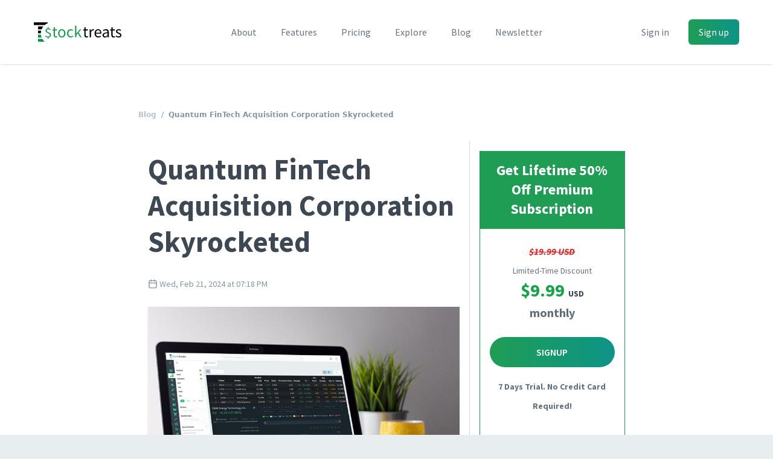

--- FILE ---
content_type: text/javascript
request_url: https://stocktreats.com/build/assets/js.cookie-C8IL2YHa.js
body_size: 49653
content:
import{A as Me}from"./AppLoader-CpVJctLt.js";import{n as Ce}from"./_plugin-vue2_normalizer-DftzqmJM.js";import{c as Ee,a as Fe}from"./lodash-MKCOI_fF.js";import{_ as Pr,a as Kt,i as pt,k as Jt,b as Tr,c as Dr,d as Yt,e as Nr,f as Lr,g as Ir}from"./_baseIsEqual-2k3kkGY-.js";import{i as vt,t as qr,_ as jr}from"./toString-VXJBi7dU.js";import{i as Re}from"./isObjectLike-DYs5SGQF.js";import{V as Zt}from"./element-ui-BVf-8wF-.js";const Hr={props:{placeholder:{type:String,default:"Search ticker..."},redirect:{type:Boolean,default:!0},value:{default:null},size:{type:String,default:"large"}},data(){return{ticker:"",timeout:null}},methods:{searchTicker(i,e){i!==""&&this.axios.get(this.route("api.search.quotes",{key:i})).then(r=>{e(r.data)}).catch(r=>{console.log(r)})},onHit(i){this.redirect?window.open(i.url,"_self"):(this.ticker=i.full_symbol,this.$emit("input",i))}}};var Ur=function(){var e=this,r=e._self._c;return r("el-autocomplete",{attrs:{"fetch-suggestions":e.searchTicker,"trigger-on-focus":!1,clearable:"",size:e.size,placeholder:e.placeholder},on:{select:e.onHit},scopedSlots:e._u([{key:"default",fn:function({item:a}){return[r("div",{staticClass:"py-3"},[r("div",{staticClass:"font-semibold leading-none"},[r("span",[e._v(e._s(a.full_symbol))]),r("span",{staticClass:"pl-3",class:{"text-success":a.percent_change>0,"text-danger":a.percent_change<0}},[e._v(e._s(e._f("toFixed")(a.price,4)))]),r("span",{staticClass:"pl-2",class:{"text-success":a.percent_change>0,"text-danger":a.percent_change<0}},[a.change>0?r("span",[e._v("+")]):e._e(),e._v(e._s(e._f("toFixed")(a.change,4))+" ("),a.percent_change>0?r("span",[e._v("+")]):e._e(),e._v(e._s(e._f("toFixed")(a.percent_change,2))+"%)")])]),r("div",{staticClass:"leading-none mt-1 text-grey-dark text-sx whitespace-normal"},[e._v(e._s(a.name))])])]}}]),model:{value:e.ticker,callback:function(a){e.ticker=a},expression:"ticker"}},[r("i",{staticClass:"el-icon-search el-input__icon",attrs:{slot:"suffix"},slot:"suffix"})])},zr=[],Gr=Ce(Hr,Ur,zr,!1,null,null);const Vr=Gr.exports,Wr={props:{value:{type:Array,default:()=>[]},placeholder:{type:String,default:"Search and select quotes"},wrapperClasses:{type:[String,Array,Object]},classes:{type:[String,Array,Object],default:"bg-white"},ignore:{type:Array,default:()=>[]}},data(){return{quotes:[],options:[],loading:!1}},watch:{quotes(){this.$emit("input",this.quotes)}},methods:{searchTickers(i){i!==""?(this.loading=!0,this.axios.get(this.route("api.search.quotes",{key:i,ignore:this.ignore})).then(e=>{this.options=e.data,this.loading=!1}).catch(e=>{console.log(e),this.options=[],this.loading=!1})):this.options=[]},reset(){this.quotes=[],this.options=[]}}};var Xr=function(){var e=this,r=e._self._c;return r("div",{class:e.wrapperClasses},[r("el-select",{staticClass:"w-full",attrs:{multiple:"",filterable:"",remote:"",placeholder:e.placeholder,"remote-method":e.searchTickers,"default-first-option":"",loading:e.loading},model:{value:e.quotes,callback:function(a){e.quotes=a},expression:"quotes"}},e._l(e.options,function(a,t){return r("el-option",{key:t,staticClass:"h-auto",attrs:{label:a.full_symbol,value:a.hashid}},[r("div",{staticClass:"py-3"},[r("div",{staticClass:"font-semibold leading-none"},[e._v(e._s(a.full_symbol))]),r("div",{staticClass:"leading-none mt-1 text-grey-dark text-sx whitespace-normal"},[e._v(e._s(a.name))])])])}),1)],1)},Qr=[],Kr=Ce(Wr,Xr,Qr,!1,null,null);const Jr=Kr.exports;var er={exports:{}};(function(i,e){(function(r,a){i.exports=a()})(typeof self<"u"?self:Ee,function(){return function(r){function a(o){if(t[o])return t[o].exports;var u=t[o]={i:o,l:!1,exports:{}};return r[o].call(u.exports,u,u.exports,a),u.l=!0,u.exports}var t={};return a.m=r,a.c=t,a.d=function(o,u,f){a.o(o,u)||Object.defineProperty(o,u,{configurable:!1,enumerable:!0,get:f})},a.n=function(o){var u=o&&o.__esModule?function(){return o.default}:function(){return o};return a.d(u,"a",u),u},a.o=function(o,u){return Object.prototype.hasOwnProperty.call(o,u)},a.p="",a(a.s=60)}([function(r,a){function t(u,f){var n=u[1]||"",l=u[3];if(!l)return n;if(f&&typeof btoa=="function"){var s=o(l);return[n].concat(l.sources.map(function(c){return"/*# sourceURL="+l.sourceRoot+c+" */"})).concat([s]).join(`
`)}return[n].join(`
`)}function o(u){return"/*# sourceMappingURL=data:application/json;charset=utf-8;base64,"+btoa(unescape(encodeURIComponent(JSON.stringify(u))))+" */"}r.exports=function(u){var f=[];return f.toString=function(){return this.map(function(n){var l=t(n,u);return n[2]?"@media "+n[2]+"{"+l+"}":l}).join("")},f.i=function(n,l){typeof n=="string"&&(n=[[null,n,""]]);for(var s={},c=0;c<this.length;c++){var h=this[c][0];typeof h=="number"&&(s[h]=!0)}for(c=0;c<n.length;c++){var d=n[c];typeof d[0]=="number"&&s[d[0]]||(l&&!d[2]?d[2]=l:l&&(d[2]="("+d[2]+") and ("+l+")"),f.push(d))}},f}},function(r,a,t){function o(F){for(var $=0;$<F.length;$++){var M=F[$],E=h[M.id];if(E){E.refs++;for(var _=0;_<E.parts.length;_++)E.parts[_](M.parts[_]);for(;_<M.parts.length;_++)E.parts.push(f(M.parts[_]));E.parts.length>M.parts.length&&(E.parts.length=M.parts.length)}else{for(var R=[],_=0;_<M.parts.length;_++)R.push(f(M.parts[_]));h[M.id]={id:M.id,refs:1,parts:R}}}}function u(){var F=document.createElement("style");return F.type="text/css",d.appendChild(F),F}function f(F){var $,M,E=document.querySelector("style["+S+'~="'+F.id+'"]');if(E){if(b)return y;E.parentNode.removeChild(E)}if(T){var _=x++;E=g||(g=u()),$=n.bind(null,E,_,!1),M=n.bind(null,E,_,!0)}else E=u(),$=l.bind(null,E),M=function(){E.parentNode.removeChild(E)};return $(F),function(R){if(R){if(R.css===F.css&&R.media===F.media&&R.sourceMap===F.sourceMap)return;$(F=R)}else M()}}function n(F,$,M,E){var _=M?"":E.css;if(F.styleSheet)F.styleSheet.cssText=I($,_);else{var R=document.createTextNode(_),D=F.childNodes;D[$]&&F.removeChild(D[$]),D.length?F.insertBefore(R,D[$]):F.appendChild(R)}}function l(F,$){var M=$.css,E=$.media,_=$.sourceMap;if(E&&F.setAttribute("media",E),w.ssrId&&F.setAttribute(S,$.id),_&&(M+=`
/*# sourceURL=`+_.sources[0]+" */",M+=`
/*# sourceMappingURL=data:application/json;base64,`+btoa(unescape(encodeURIComponent(JSON.stringify(_))))+" */"),F.styleSheet)F.styleSheet.cssText=M;else{for(;F.firstChild;)F.removeChild(F.firstChild);F.appendChild(document.createTextNode(M))}}var s=typeof document<"u";if(typeof DEBUG<"u"&&DEBUG&&!s)throw new Error("vue-style-loader cannot be used in a non-browser environment. Use { target: 'node' } in your Webpack config to indicate a server-rendering environment.");var c=t(64),h={},d=s&&(document.head||document.getElementsByTagName("head")[0]),g=null,x=0,b=!1,y=function(){},w=null,S="data-vue-ssr-id",T=typeof navigator<"u"&&/msie [6-9]\b/.test(navigator.userAgent.toLowerCase());r.exports=function(F,$,M,E){b=M,w=E||{};var _=c(F,$);return o(_),function(R){for(var D=[],L=0;L<_.length;L++){var U=_[L],N=h[U.id];N.refs--,D.push(N)}R?(_=c(F,R),o(_)):_=[];for(var L=0;L<D.length;L++){var N=D[L];if(N.refs===0){for(var K=0;K<N.parts.length;K++)N.parts[K]();delete h[N.id]}}}};var I=function(){var F=[];return function($,M){return F[$]=M,F.filter(Boolean).join(`
`)}}()},function(r,a){r.exports=function(t,o,u,f,n,l){var s,c=t=t||{},h=typeof t.default;h!=="object"&&h!=="function"||(s=t,c=t.default);var d=typeof c=="function"?c.options:c;o&&(d.render=o.render,d.staticRenderFns=o.staticRenderFns,d._compiled=!0),u&&(d.functional=!0),n&&(d._scopeId=n);var g;if(l?(g=function(y){y=y||this.$vnode&&this.$vnode.ssrContext||this.parent&&this.parent.$vnode&&this.parent.$vnode.ssrContext,y||typeof __VUE_SSR_CONTEXT__>"u"||(y=__VUE_SSR_CONTEXT__),f&&f.call(this,y),y&&y._registeredComponents&&y._registeredComponents.add(l)},d._ssrRegister=g):f&&(g=f),g){var x=d.functional,b=x?d.render:d.beforeCreate;x?(d._injectStyles=g,d.render=function(y,w){return g.call(w),b(y,w)}):d.beforeCreate=b?[].concat(b,g):[g]}return{esModule:s,exports:c,options:d}}},function(r,a,t){function o(n,l){var s,c=n&&n.a;!(s=n&&n.hsl?(0,f.default)(n.hsl):n&&n.hex&&n.hex.length>0?(0,f.default)(n.hex):n&&n.hsv?(0,f.default)(n.hsv):n&&n.rgba?(0,f.default)(n.rgba):n&&n.rgb?(0,f.default)(n.rgb):(0,f.default)(n))||s._a!==void 0&&s._a!==null||s.setAlpha(c||1);var h=s.toHsl(),d=s.toHsv();return h.s===0&&(d.h=h.h=n.h||n.hsl&&n.hsl.h||l||0),{hsl:h,hex:s.toHexString().toUpperCase(),hex8:s.toHex8String().toUpperCase(),rgba:s.toRgb(),hsv:d,oldHue:n.h||l||h.h,source:n.source,a:n.a||s.getAlpha()}}Object.defineProperty(a,"__esModule",{value:!0});var u=t(65),f=function(n){return n&&n.__esModule?n:{default:n}}(u);a.default={props:["value"],data:function(){return{val:o(this.value)}},computed:{colors:{get:function(){return this.val},set:function(n){this.val=n,this.$emit("input",n)}}},watch:{value:function(n){this.val=o(n)}},methods:{colorChange:function(n,l){this.oldHue=this.colors.hsl.h,this.colors=o(n,l||this.oldHue)},isValidHex:function(n){return(0,f.default)(n).isValid()},simpleCheckForValidColor:function(n){for(var l=["r","g","b","a","h","s","l","v"],s=0,c=0,h=0;h<l.length;h++){var d=l[h];n[d]&&(s++,isNaN(n[d])||c++)}if(s===c)return n},paletteUpperCase:function(n){return n.map(function(l){return l.toUpperCase()})},isTransparent:function(n){return(0,f.default)(n).getAlpha()===0}}}},function(r,a){var t=r.exports=typeof window<"u"&&window.Math==Math?window:typeof self<"u"&&self.Math==Math?self:Function("return this")();typeof __g=="number"&&(__g=t)},function(r,a,t){function o(d){t(66)}Object.defineProperty(a,"__esModule",{value:!0});var u=t(36),f=t.n(u);for(var n in u)n!=="default"&&function(d){t.d(a,d,function(){return u[d]})}(n);var l=t(68),s=t(2),c=o,h=s(f.a,l.a,!1,c,null,null);h.options.__file="src/components/common/EditableInput.vue",a.default=h.exports},function(r,a){var t={}.hasOwnProperty;r.exports=function(o,u){return t.call(o,u)}},function(r,a,t){var o=t(8),u=t(18);r.exports=t(9)?function(f,n,l){return o.f(f,n,u(1,l))}:function(f,n,l){return f[n]=l,f}},function(r,a,t){var o=t(16),u=t(42),f=t(25),n=Object.defineProperty;a.f=t(9)?Object.defineProperty:function(l,s,c){if(o(l),s=f(s,!0),o(c),u)try{return n(l,s,c)}catch{}if("get"in c||"set"in c)throw TypeError("Accessors not supported!");return"value"in c&&(l[s]=c.value),l}},function(r,a,t){r.exports=!t(17)(function(){return Object.defineProperty({},"a",{get:function(){return 7}}).a!=7})},function(r,a,t){var o=t(90),u=t(24);r.exports=function(f){return o(u(f))}},function(r,a,t){var o=t(29)("wks"),u=t(19),f=t(4).Symbol,n=typeof f=="function";(r.exports=function(l){return o[l]||(o[l]=n&&f[l]||(n?f:u)("Symbol."+l))}).store=o},function(r,a){r.exports=function(t){return typeof t=="object"?t!==null:typeof t=="function"}},function(r,a,t){function o(d){t(111)}Object.defineProperty(a,"__esModule",{value:!0});var u=t(51),f=t.n(u);for(var n in u)n!=="default"&&function(d){t.d(a,d,function(){return u[d]})}(n);var l=t(113),s=t(2),c=o,h=s(f.a,l.a,!1,c,null,null);h.options.__file="src/components/common/Hue.vue",a.default=h.exports},function(r,a){r.exports=!0},function(r,a){var t=r.exports={version:"2.6.11"};typeof __e=="number"&&(__e=t)},function(r,a,t){var o=t(12);r.exports=function(u){if(!o(u))throw TypeError(u+" is not an object!");return u}},function(r,a){r.exports=function(t){try{return!!t()}catch{return!0}}},function(r,a){r.exports=function(t,o){return{enumerable:!(1&t),configurable:!(2&t),writable:!(4&t),value:o}}},function(r,a){var t=0,o=Math.random();r.exports=function(u){return"Symbol(".concat(u===void 0?"":u,")_",(++t+o).toString(36))}},function(r,a,t){function o(d){t(123)}Object.defineProperty(a,"__esModule",{value:!0});var u=t(54),f=t.n(u);for(var n in u)n!=="default"&&function(d){t.d(a,d,function(){return u[d]})}(n);var l=t(127),s=t(2),c=o,h=s(f.a,l.a,!1,c,null,null);h.options.__file="src/components/common/Saturation.vue",a.default=h.exports},function(r,a,t){function o(d){t(128)}Object.defineProperty(a,"__esModule",{value:!0});var u=t(55),f=t.n(u);for(var n in u)n!=="default"&&function(d){t.d(a,d,function(){return u[d]})}(n);var l=t(133),s=t(2),c=o,h=s(f.a,l.a,!1,c,null,null);h.options.__file="src/components/common/Alpha.vue",a.default=h.exports},function(r,a,t){function o(d){t(130)}Object.defineProperty(a,"__esModule",{value:!0});var u=t(56),f=t.n(u);for(var n in u)n!=="default"&&function(d){t.d(a,d,function(){return u[d]})}(n);var l=t(132),s=t(2),c=o,h=s(f.a,l.a,!1,c,null,null);h.options.__file="src/components/common/Checkboard.vue",a.default=h.exports},function(r,a){var t=Math.ceil,o=Math.floor;r.exports=function(u){return isNaN(u=+u)?0:(u>0?o:t)(u)}},function(r,a){r.exports=function(t){if(t==null)throw TypeError("Can't call method on  "+t);return t}},function(r,a,t){var o=t(12);r.exports=function(u,f){if(!o(u))return u;var n,l;if(f&&typeof(n=u.toString)=="function"&&!o(l=n.call(u))||typeof(n=u.valueOf)=="function"&&!o(l=n.call(u))||!f&&typeof(n=u.toString)=="function"&&!o(l=n.call(u)))return l;throw TypeError("Can't convert object to primitive value")}},function(r,a){r.exports={}},function(r,a,t){var o=t(46),u=t(30);r.exports=Object.keys||function(f){return o(f,u)}},function(r,a,t){var o=t(29)("keys"),u=t(19);r.exports=function(f){return o[f]||(o[f]=u(f))}},function(r,a,t){var o=t(15),u=t(4),f=u["__core-js_shared__"]||(u["__core-js_shared__"]={});(r.exports=function(n,l){return f[n]||(f[n]=l!==void 0?l:{})})("versions",[]).push({version:o.version,mode:t(14)?"pure":"global",copyright:"© 2019 Denis Pushkarev (zloirock.ru)"})},function(r,a){r.exports="constructor,hasOwnProperty,isPrototypeOf,propertyIsEnumerable,toLocaleString,toString,valueOf".split(",")},function(r,a,t){var o=t(8).f,u=t(6),f=t(11)("toStringTag");r.exports=function(n,l,s){n&&!u(n=s?n:n.prototype,f)&&o(n,f,{configurable:!0,value:l})}},function(r,a,t){a.f=t(11)},function(r,a,t){var o=t(4),u=t(15),f=t(14),n=t(32),l=t(8).f;r.exports=function(s){var c=u.Symbol||(u.Symbol=f?{}:o.Symbol||{});s.charAt(0)=="_"||s in c||l(c,s,{value:n.f(s)})}},function(r,a){a.f={}.propertyIsEnumerable},function(r,a,t){function o(c){return c&&c.__esModule?c:{default:c}}Object.defineProperty(a,"__esModule",{value:!0});var u=t(3),f=o(u),n=t(5),l=o(n),s=["#4D4D4D","#999999","#FFFFFF","#F44E3B","#FE9200","#FCDC00","#DBDF00","#A4DD00","#68CCCA","#73D8FF","#AEA1FF","#FDA1FF","#333333","#808080","#CCCCCC","#D33115","#E27300","#FCC400","#B0BC00","#68BC00","#16A5A5","#009CE0","#7B64FF","#FA28FF","#000000","#666666","#B3B3B3","#9F0500","#C45100","#FB9E00","#808900","#194D33","#0C797D","#0062B1","#653294","#AB149E"];a.default={name:"Compact",mixins:[f.default],props:{palette:{type:Array,default:function(){return s}}},components:{"ed-in":l.default},computed:{pick:function(){return this.colors.hex.toUpperCase()}},methods:{handlerClick:function(c){this.colorChange({hex:c,source:"hex"})}}}},function(r,a,t){Object.defineProperty(a,"__esModule",{value:!0}),a.default={name:"editableInput",props:{label:String,labelText:String,desc:String,value:[String,Number],max:Number,min:Number,arrowOffset:{type:Number,default:1}},computed:{val:{get:function(){return this.value},set:function(o){if(!(this.max!==void 0&&+o>this.max))return o;this.$refs.input.value=this.max}},labelId:function(){return"input__label__"+this.label+"__"+Math.random().toString().slice(2,5)},labelSpanText:function(){return this.labelText||this.label}},methods:{update:function(o){this.handleChange(o.target.value)},handleChange:function(o){var u={};u[this.label]=o,u.hex===void 0&&u["#"]===void 0?this.$emit("change",u):o.length>5&&this.$emit("change",u)},handleKeyDown:function(o){var u=this.val,f=Number(u);if(f){var n=this.arrowOffset||1;o.keyCode===38&&(u=f+n,this.handleChange(u),o.preventDefault()),o.keyCode===40&&(u=f-n,this.handleChange(u),o.preventDefault())}}}}},function(r,a,t){Object.defineProperty(a,"__esModule",{value:!0});var o=t(3),u=function(n){return n&&n.__esModule?n:{default:n}}(o),f=["#FFFFFF","#F2F2F2","#E6E6E6","#D9D9D9","#CCCCCC","#BFBFBF","#B3B3B3","#A6A6A6","#999999","#8C8C8C","#808080","#737373","#666666","#595959","#4D4D4D","#404040","#333333","#262626","#0D0D0D","#000000"];a.default={name:"Grayscale",mixins:[u.default],props:{palette:{type:Array,default:function(){return f}}},components:{},computed:{pick:function(){return this.colors.hex.toUpperCase()}},methods:{handlerClick:function(n){this.colorChange({hex:n,source:"hex"})}}}},function(r,a,t){function o(s){return s&&s.__esModule?s:{default:s}}Object.defineProperty(a,"__esModule",{value:!0});var u=t(5),f=o(u),n=t(3),l=o(n);a.default={name:"Material",mixins:[l.default],components:{"ed-in":f.default},methods:{onChange:function(s){s&&(s.hex?this.isValidHex(s.hex)&&this.colorChange({hex:s.hex,source:"hex"}):(s.r||s.g||s.b)&&this.colorChange({r:s.r||this.colors.rgba.r,g:s.g||this.colors.rgba.g,b:s.b||this.colors.rgba.b,a:s.a||this.colors.rgba.a,source:"rgba"}))}}}},function(r,a,t){function o(h){return h&&h.__esModule?h:{default:h}}Object.defineProperty(a,"__esModule",{value:!0});var u=t(81),f=o(u),n=t(3),l=o(n),s=t(13),c=o(s);a.default={name:"Slider",mixins:[l.default],props:{swatches:{type:Array,default:function(){return[{s:.5,l:.8},{s:.5,l:.65},{s:.5,l:.5},{s:.5,l:.35},{s:.5,l:.2}]}}},components:{hue:c.default},computed:{normalizedSwatches:function(){return this.swatches.map(function(h){return(h===void 0?"undefined":(0,f.default)(h))!=="object"?{s:.5,l:h}:h})}},methods:{isActive:function(h,d){var g=this.colors.hsl;return g.l===1&&h.l===1||g.l===0&&h.l===0||Math.abs(g.l-h.l)<.01&&Math.abs(g.s-h.s)<.01},hueChange:function(h){this.colorChange(h)},handleSwClick:function(h,d){this.colorChange({h:this.colors.hsl.h,s:d.s,l:d.l,source:"hsl"})}}}},function(r,a,t){var o=t(14),u=t(41),f=t(44),n=t(7),l=t(26),s=t(88),c=t(31),h=t(95),d=t(11)("iterator"),g=!([].keys&&"next"in[].keys()),x=function(){return this};r.exports=function(b,y,w,S,T,I,F){s(w,y,S);var $,M,E,_=function(W){if(!g&&W in U)return U[W];switch(W){case"keys":case"values":return function(){return new w(this,W)}}return function(){return new w(this,W)}},R=y+" Iterator",D=T=="values",L=!1,U=b.prototype,N=U[d]||U["@@iterator"]||T&&U[T],K=N||_(T),z=T?D?_("entries"):K:void 0,de=y=="Array"&&U.entries||N;if(de&&(E=h(de.call(new b)))!==Object.prototype&&E.next&&(c(E,R,!0),o||typeof E[d]=="function"||n(E,d,x)),D&&N&&N.name!=="values"&&(L=!0,K=function(){return N.call(this)}),o&&!F||!g&&!L&&U[d]||n(U,d,K),l[y]=K,l[R]=x,T)if($={values:D?K:_("values"),keys:I?K:_("keys"),entries:z},F)for(M in $)M in U||f(U,M,$[M]);else u(u.P+u.F*(g||L),y,$);return $}},function(r,a,t){var o=t(4),u=t(15),f=t(86),n=t(7),l=t(6),s=function(c,h,d){var g,x,b,y=c&s.F,w=c&s.G,S=c&s.S,T=c&s.P,I=c&s.B,F=c&s.W,$=w?u:u[h]||(u[h]={}),M=$.prototype,E=w?o:S?o[h]:(o[h]||{}).prototype;w&&(d=h);for(g in d)(x=!y&&E&&E[g]!==void 0)&&l($,g)||(b=x?E[g]:d[g],$[g]=w&&typeof E[g]!="function"?d[g]:I&&x?f(b,o):F&&E[g]==b?function(_){var R=function(D,L,U){if(this instanceof _){switch(arguments.length){case 0:return new _;case 1:return new _(D);case 2:return new _(D,L)}return new _(D,L,U)}return _.apply(this,arguments)};return R.prototype=_.prototype,R}(b):T&&typeof b=="function"?f(Function.call,b):b,T&&(($.virtual||($.virtual={}))[g]=b,c&s.R&&M&&!M[g]&&n(M,g,b)))};s.F=1,s.G=2,s.S=4,s.P=8,s.B=16,s.W=32,s.U=64,s.R=128,r.exports=s},function(r,a,t){r.exports=!t(9)&&!t(17)(function(){return Object.defineProperty(t(43)("div"),"a",{get:function(){return 7}}).a!=7})},function(r,a,t){var o=t(12),u=t(4).document,f=o(u)&&o(u.createElement);r.exports=function(n){return f?u.createElement(n):{}}},function(r,a,t){r.exports=t(7)},function(r,a,t){var o=t(16),u=t(89),f=t(30),n=t(28)("IE_PROTO"),l=function(){},s=function(){var c,h=t(43)("iframe"),d=f.length;for(h.style.display="none",t(94).appendChild(h),h.src="javascript:",c=h.contentWindow.document,c.open(),c.write("<script>document.F=Object<\/script>"),c.close(),s=c.F;d--;)delete s.prototype[f[d]];return s()};r.exports=Object.create||function(c,h){var d;return c!==null?(l.prototype=o(c),d=new l,l.prototype=null,d[n]=c):d=s(),h===void 0?d:u(d,h)}},function(r,a,t){var o=t(6),u=t(10),f=t(91)(!1),n=t(28)("IE_PROTO");r.exports=function(l,s){var c,h=u(l),d=0,g=[];for(c in h)c!=n&&o(h,c)&&g.push(c);for(;s.length>d;)o(h,c=s[d++])&&(~f(g,c)||g.push(c));return g}},function(r,a){var t={}.toString;r.exports=function(o){return t.call(o).slice(8,-1)}},function(r,a,t){var o=t(24);r.exports=function(u){return Object(o(u))}},function(r,a){a.f=Object.getOwnPropertySymbols},function(r,a,t){var o=t(46),u=t(30).concat("length","prototype");a.f=Object.getOwnPropertyNames||function(f){return o(f,u)}},function(r,a,t){Object.defineProperty(a,"__esModule",{value:!0}),a.default={name:"Hue",props:{value:Object,direction:{type:String,default:"horizontal"}},data:function(){return{oldHue:0,pullDirection:""}},computed:{colors:function(){var o=this.value.hsl.h;return o!==0&&o-this.oldHue>0&&(this.pullDirection="right"),o!==0&&o-this.oldHue<0&&(this.pullDirection="left"),this.oldHue=o,this.value},directionClass:function(){return{"vc-hue--horizontal":this.direction==="horizontal","vc-hue--vertical":this.direction==="vertical"}},pointerTop:function(){return this.direction==="vertical"?this.colors.hsl.h===0&&this.pullDirection==="right"?0:-100*this.colors.hsl.h/360+100+"%":0},pointerLeft:function(){return this.direction==="vertical"?0:this.colors.hsl.h===0&&this.pullDirection==="right"?"100%":100*this.colors.hsl.h/360+"%"}},methods:{handleChange:function(o,u){!u&&o.preventDefault();var f=this.$refs.container;if(f){var n,l,s=f.clientWidth,c=f.clientHeight,h=f.getBoundingClientRect().left+window.pageXOffset,d=f.getBoundingClientRect().top+window.pageYOffset,g=o.pageX||(o.touches?o.touches[0].pageX:0),x=o.pageY||(o.touches?o.touches[0].pageY:0),b=g-h,y=x-d;this.direction==="vertical"?(y<0?n=360:y>c?n=0:(l=-100*y/c+100,n=360*l/100),this.colors.hsl.h!==n&&this.$emit("change",{h:n,s:this.colors.hsl.s,l:this.colors.hsl.l,a:this.colors.hsl.a,source:"hsl"})):(b<0?n=0:b>s?n=360:(l=100*b/s,n=360*l/100),this.colors.hsl.h!==n&&this.$emit("change",{h:n,s:this.colors.hsl.s,l:this.colors.hsl.l,a:this.colors.hsl.a,source:"hsl"}))}},handleMouseDown:function(o){this.handleChange(o,!0),window.addEventListener("mousemove",this.handleChange),window.addEventListener("mouseup",this.handleMouseUp)},handleMouseUp:function(o){this.unbindEventListeners()},unbindEventListeners:function(){window.removeEventListener("mousemove",this.handleChange),window.removeEventListener("mouseup",this.handleMouseUp)}}}},function(r,a,t){function o(d){return d&&d.__esModule?d:{default:d}}Object.defineProperty(a,"__esModule",{value:!0});var u=t(118),f=o(u),n=t(3),l=o(n),s=["red","pink","purple","deepPurple","indigo","blue","lightBlue","cyan","teal","green","lightGreen","lime","yellow","amber","orange","deepOrange","brown","blueGrey","black"],c=["900","700","500","300","100"],h=function(){var d=[];return s.forEach(function(g){var x=[];g.toLowerCase()==="black"||g.toLowerCase()==="white"?x=x.concat(["#000000","#FFFFFF"]):c.forEach(function(b){var y=f.default[g][b];x.push(y.toUpperCase())}),d.push(x)}),d}();a.default={name:"Swatches",mixins:[l.default],props:{palette:{type:Array,default:function(){return h}}},computed:{pick:function(){return this.colors.hex}},methods:{equal:function(d){return d.toLowerCase()===this.colors.hex.toLowerCase()},handlerClick:function(d){this.colorChange({hex:d,source:"hex"})}}}},function(r,a,t){function o(b){return b&&b.__esModule?b:{default:b}}Object.defineProperty(a,"__esModule",{value:!0});var u=t(3),f=o(u),n=t(5),l=o(n),s=t(20),c=o(s),h=t(13),d=o(h),g=t(21),x=o(g);a.default={name:"Photoshop",mixins:[f.default],props:{head:{type:String,default:"Color Picker"},disableFields:{type:Boolean,default:!1},hasResetButton:{type:Boolean,default:!1},acceptLabel:{type:String,default:"OK"},cancelLabel:{type:String,default:"Cancel"},resetLabel:{type:String,default:"Reset"},newLabel:{type:String,default:"new"},currentLabel:{type:String,default:"current"}},components:{saturation:c.default,hue:d.default,alpha:x.default,"ed-in":l.default},data:function(){return{currentColor:"#FFF"}},computed:{hsv:function(){var b=this.colors.hsv;return{h:b.h.toFixed(),s:(100*b.s).toFixed(),v:(100*b.v).toFixed()}},hex:function(){var b=this.colors.hex;return b&&b.replace("#","")}},created:function(){this.currentColor=this.colors.hex},methods:{childChange:function(b){this.colorChange(b)},inputChange:function(b){b&&(b["#"]?this.isValidHex(b["#"])&&this.colorChange({hex:b["#"],source:"hex"}):b.r||b.g||b.b||b.a?this.colorChange({r:b.r||this.colors.rgba.r,g:b.g||this.colors.rgba.g,b:b.b||this.colors.rgba.b,a:b.a||this.colors.rgba.a,source:"rgba"}):(b.h||b.s||b.v)&&this.colorChange({h:b.h||this.colors.hsv.h,s:b.s/100||this.colors.hsv.s,v:b.v/100||this.colors.hsv.v,source:"hsv"}))},clickCurrentColor:function(){this.colorChange({hex:this.currentColor,source:"hex"})},handleAccept:function(){this.$emit("ok")},handleCancel:function(){this.$emit("cancel")},handleReset:function(){this.$emit("reset")}}}},function(r,a,t){function o(s){return s&&s.__esModule?s:{default:s}}Object.defineProperty(a,"__esModule",{value:!0});var u=t(125),f=o(u),n=t(126),l=o(n);a.default={name:"Saturation",props:{value:Object},computed:{colors:function(){return this.value},bgColor:function(){return"hsl("+this.colors.hsv.h+", 100%, 50%)"},pointerTop:function(){return-100*this.colors.hsv.v+1+100+"%"},pointerLeft:function(){return 100*this.colors.hsv.s+"%"}},methods:{throttle:(0,l.default)(function(s,c){s(c)},20,{leading:!0,trailing:!1}),handleChange:function(s,c){!c&&s.preventDefault();var h=this.$refs.container;if(h){var d=h.clientWidth,g=h.clientHeight,x=h.getBoundingClientRect().left+window.pageXOffset,b=h.getBoundingClientRect().top+window.pageYOffset,y=s.pageX||(s.touches?s.touches[0].pageX:0),w=s.pageY||(s.touches?s.touches[0].pageY:0),S=(0,f.default)(y-x,0,d),T=(0,f.default)(w-b,0,g),I=S/d,F=(0,f.default)(-T/g+1,0,1);this.throttle(this.onChange,{h:this.colors.hsv.h,s:I,v:F,a:this.colors.hsv.a,source:"hsva"})}},onChange:function(s){this.$emit("change",s)},handleMouseDown:function(s){window.addEventListener("mousemove",this.handleChange),window.addEventListener("mouseup",this.handleChange),window.addEventListener("mouseup",this.handleMouseUp)},handleMouseUp:function(s){this.unbindEventListeners()},unbindEventListeners:function(){window.removeEventListener("mousemove",this.handleChange),window.removeEventListener("mouseup",this.handleChange),window.removeEventListener("mouseup",this.handleMouseUp)}}}},function(r,a,t){Object.defineProperty(a,"__esModule",{value:!0});var o=t(22),u=function(f){return f&&f.__esModule?f:{default:f}}(o);a.default={name:"Alpha",props:{value:Object,onChange:Function},components:{checkboard:u.default},computed:{colors:function(){return this.value},gradientColor:function(){var f=this.colors.rgba,n=[f.r,f.g,f.b].join(",");return"linear-gradient(to right, rgba("+n+", 0) 0%, rgba("+n+", 1) 100%)"}},methods:{handleChange:function(f,n){!n&&f.preventDefault();var l=this.$refs.container;if(l){var s,c=l.clientWidth,h=l.getBoundingClientRect().left+window.pageXOffset,d=f.pageX||(f.touches?f.touches[0].pageX:0),g=d-h;s=g<0?0:g>c?1:Math.round(100*g/c)/100,this.colors.a!==s&&this.$emit("change",{h:this.colors.hsl.h,s:this.colors.hsl.s,l:this.colors.hsl.l,a:s,source:"rgba"})}},handleMouseDown:function(f){this.handleChange(f,!0),window.addEventListener("mousemove",this.handleChange),window.addEventListener("mouseup",this.handleMouseUp)},handleMouseUp:function(){this.unbindEventListeners()},unbindEventListeners:function(){window.removeEventListener("mousemove",this.handleChange),window.removeEventListener("mouseup",this.handleMouseUp)}}}},function(r,a,t){function o(n,l,s){if(typeof document>"u")return null;var c=document.createElement("canvas");c.width=c.height=2*s;var h=c.getContext("2d");return h?(h.fillStyle=n,h.fillRect(0,0,c.width,c.height),h.fillStyle=l,h.fillRect(0,0,s,s),h.translate(s,s),h.fillRect(0,0,s,s),c.toDataURL()):null}function u(n,l,s){var c=n+","+l+","+s;if(f[c])return f[c];var h=o(n,l,s);return f[c]=h,h}Object.defineProperty(a,"__esModule",{value:!0});var f={};a.default={name:"Checkboard",props:{size:{type:[Number,String],default:8},white:{type:String,default:"#fff"},grey:{type:String,default:"#e6e6e6"}},computed:{bgStyle:function(){return{"background-image":"url("+u(this.white,this.grey,this.size)+")"}}}}},function(r,a,t){function o(S){return S&&S.__esModule?S:{default:S}}Object.defineProperty(a,"__esModule",{value:!0});var u=t(3),f=o(u),n=t(5),l=o(n),s=t(20),c=o(s),h=t(13),d=o(h),g=t(21),x=o(g),b=t(22),y=o(b),w=["#D0021B","#F5A623","#F8E71C","#8B572A","#7ED321","#417505","#BD10E0","#9013FE","#4A90E2","#50E3C2","#B8E986","#000000","#4A4A4A","#9B9B9B","#FFFFFF","rgba(0,0,0,0)"];a.default={name:"Sketch",mixins:[f.default],components:{saturation:c.default,hue:d.default,alpha:x.default,"ed-in":l.default,checkboard:y.default},props:{presetColors:{type:Array,default:function(){return w}},disableAlpha:{type:Boolean,default:!1},disableFields:{type:Boolean,default:!1}},computed:{hex:function(){var S=void 0;return S=this.colors.a<1?this.colors.hex8:this.colors.hex,S.replace("#","")},activeColor:function(){var S=this.colors.rgba;return"rgba("+[S.r,S.g,S.b,S.a].join(",")+")"}},methods:{handlePreset:function(S){this.colorChange({hex:S,source:"hex"})},childChange:function(S){this.colorChange(S)},inputChange:function(S){S&&(S.hex?this.isValidHex(S.hex)&&this.colorChange({hex:S.hex,source:"hex"}):(S.r||S.g||S.b||S.a)&&this.colorChange({r:S.r||this.colors.rgba.r,g:S.g||this.colors.rgba.g,b:S.b||this.colors.rgba.b,a:S.a||this.colors.rgba.a,source:"rgba"}))}}}},function(r,a,t){function o(w){return w&&w.__esModule?w:{default:w}}Object.defineProperty(a,"__esModule",{value:!0});var u=t(3),f=o(u),n=t(5),l=o(n),s=t(20),c=o(s),h=t(13),d=o(h),g=t(21),x=o(g),b=t(22),y=o(b);a.default={name:"Chrome",mixins:[f.default],props:{disableAlpha:{type:Boolean,default:!1},disableFields:{type:Boolean,default:!1}},components:{saturation:c.default,hue:d.default,alpha:x.default,"ed-in":l.default,checkboard:y.default},data:function(){return{fieldsIndex:0,highlight:!1}},computed:{hsl:function(){var w=this.colors.hsl,S=w.h,T=w.s,I=w.l;return{h:S.toFixed(),s:(100*T).toFixed()+"%",l:(100*I).toFixed()+"%"}},activeColor:function(){var w=this.colors.rgba;return"rgba("+[w.r,w.g,w.b,w.a].join(",")+")"},hasAlpha:function(){return this.colors.a<1}},methods:{childChange:function(w){this.colorChange(w)},inputChange:function(w){if(w){if(w.hex)this.isValidHex(w.hex)&&this.colorChange({hex:w.hex,source:"hex"});else if(w.r||w.g||w.b||w.a)this.colorChange({r:w.r||this.colors.rgba.r,g:w.g||this.colors.rgba.g,b:w.b||this.colors.rgba.b,a:w.a||this.colors.rgba.a,source:"rgba"});else if(w.h||w.s||w.l){var S=w.s?w.s.replace("%","")/100:this.colors.hsl.s,T=w.l?w.l.replace("%","")/100:this.colors.hsl.l;this.colorChange({h:w.h||this.colors.hsl.h,s:S,l:T,source:"hsl"})}}},toggleViews:function(){if(this.fieldsIndex>=2)return void(this.fieldsIndex=0);this.fieldsIndex++},showHighlight:function(){this.highlight=!0},hideHighlight:function(){this.highlight=!1}}}},function(r,a,t){function o(c){return c&&c.__esModule?c:{default:c}}Object.defineProperty(a,"__esModule",{value:!0});var u=t(5),f=o(u),n=t(3),l=o(n),s=["#FF6900","#FCB900","#7BDCB5","#00D084","#8ED1FC","#0693E3","#ABB8C3","#EB144C","#F78DA7","#9900EF"];a.default={name:"Twitter",mixins:[l.default],components:{editableInput:f.default},props:{width:{type:[String,Number],default:276},defaultColors:{type:Array,default:function(){return s}},triangle:{default:"top-left",validator:function(c){return["hide","top-left","top-right"].includes(c)}}},computed:{hsv:function(){var c=this.colors.hsv;return{h:c.h.toFixed(),s:(100*c.s).toFixed(),v:(100*c.v).toFixed()}},hex:function(){var c=this.colors.hex;return c&&c.replace("#","")}},methods:{equal:function(c){return c.toLowerCase()===this.colors.hex.toLowerCase()},handlerClick:function(c){this.colorChange({hex:c,source:"hex"})},inputChange:function(c){c&&(c["#"]?this.isValidHex(c["#"])&&this.colorChange({hex:c["#"],source:"hex"}):c.r||c.g||c.b||c.a?this.colorChange({r:c.r||this.colors.rgba.r,g:c.g||this.colors.rgba.g,b:c.b||this.colors.rgba.b,a:c.a||this.colors.rgba.a,source:"rgba"}):(c.h||c.s||c.v)&&this.colorChange({h:c.h||this.colors.hsv.h,s:c.s/100||this.colors.hsv.s,v:c.v/100||this.colors.hsv.v,source:"hsv"}))}}}},function(r,a,t){function o(ee){return ee&&ee.__esModule?ee:{default:ee}}var u=t(61),f=o(u),n=t(70),l=o(n),s=t(74),c=o(s),h=t(78),d=o(h),g=t(115),x=o(g),b=t(120),y=o(b),w=t(135),S=o(w),T=t(139),I=o(T),F=t(143),$=o(F),M=t(21),E=o(M),_=t(22),R=o(_),D=t(5),L=o(D),U=t(13),N=o(U),K=t(20),z=o(K),de=t(3),W=o(de),Y={version:"2.8.1",Compact:f.default,Grayscale:l.default,Twitter:$.default,Material:c.default,Slider:d.default,Swatches:x.default,Photoshop:y.default,Sketch:S.default,Chrome:I.default,Alpha:E.default,Checkboard:R.default,EditableInput:L.default,Hue:N.default,Saturation:z.default,ColorMixin:W.default};r.exports=Y},function(r,a,t){function o(d){t(62)}Object.defineProperty(a,"__esModule",{value:!0});var u=t(35),f=t.n(u);for(var n in u)n!=="default"&&function(d){t.d(a,d,function(){return u[d]})}(n);var l=t(69),s=t(2),c=o,h=s(f.a,l.a,!1,c,null,null);h.options.__file="src/components/Compact.vue",a.default=h.exports},function(r,a,t){var o=t(63);typeof o=="string"&&(o=[[r.i,o,""]]),o.locals&&(r.exports=o.locals),t(1)("6ce8a5a8",o,!1,{})},function(r,a,t){a=r.exports=t(0)(!1),a.push([r.i,`
.vc-compact {
  padding-top: 5px;
  padding-left: 5px;
  width: 245px;
  border-radius: 2px;
  box-sizing: border-box;
  box-shadow: 0 2px 10px rgba(0,0,0,.12), 0 2px 5px rgba(0,0,0,.16);
  background-color: #fff;
}
.vc-compact-colors {
  overflow: hidden;
  padding: 0;
  margin: 0;
}
.vc-compact-color-item {
  list-style: none;
  width: 15px;
  height: 15px;
  float: left;
  margin-right: 5px;
  margin-bottom: 5px;
  position: relative;
  cursor: pointer;
}
.vc-compact-color-item--white {
  box-shadow: inset 0 0 0 1px #ddd;
}
.vc-compact-color-item--white .vc-compact-dot {
  background: #000;
}
.vc-compact-dot {
  position: absolute;
  top: 5px;
  right: 5px;
  bottom: 5px;
  left: 5px;
  border-radius: 50%;
  opacity: 1;
  background: #fff;
}
`,""])},function(r,a){r.exports=function(t,o){for(var u=[],f={},n=0;n<o.length;n++){var l=o[n],s=l[0],c=l[1],h=l[2],d=l[3],g={id:t+":"+n,css:c,media:h,sourceMap:d};f[s]?f[s].parts.push(g):u.push(f[s]={id:s,parts:[g]})}return u}},function(r,a,t){var o;(function(u){function f(p,m){if(p=p||"",m=m||{},p instanceof f)return p;if(!(this instanceof f))return new f(p,m);var v=n(p);this._originalInput=p,this._r=v.r,this._g=v.g,this._b=v.b,this._a=v.a,this._roundA=P(100*this._a)/100,this._format=m.format||v.format,this._gradientType=m.gradientType,this._r<1&&(this._r=P(this._r)),this._g<1&&(this._g=P(this._g)),this._b<1&&(this._b=P(this._b)),this._ok=v.ok,this._tc_id=ge++}function n(p){var m={r:0,g:0,b:0},v=1,C=null,B=null,A=null,H=!1,V=!1;return typeof p=="string"&&(p=ce(p)),typeof p=="object"&&(ne(p.r)&&ne(p.g)&&ne(p.b)?(m=l(p.r,p.g,p.b),H=!0,V=String(p.r).substr(-1)==="%"?"prgb":"rgb"):ne(p.h)&&ne(p.s)&&ne(p.v)?(C=ee(p.s),B=ee(p.v),m=d(p.h,C,B),H=!0,V="hsv"):ne(p.h)&&ne(p.s)&&ne(p.l)&&(C=ee(p.s),A=ee(p.l),m=c(p.h,C,A),H=!0,V="hsl"),p.hasOwnProperty("a")&&(v=p.a)),v=U(v),{ok:H,format:p.format||V,r:te(255,j(m.r,0)),g:te(255,j(m.g,0)),b:te(255,j(m.b,0)),a:v}}function l(p,m,v){return{r:255*N(p,255),g:255*N(m,255),b:255*N(v,255)}}function s(p,m,v){p=N(p,255),m=N(m,255),v=N(v,255);var C,B,A=j(p,m,v),H=te(p,m,v),V=(A+H)/2;if(A==H)C=B=0;else{var Q=A-H;switch(B=V>.5?Q/(2-A-H):Q/(A+H),A){case p:C=(m-v)/Q+(m<v?6:0);break;case m:C=(v-p)/Q+2;break;case v:C=(p-m)/Q+4}C/=6}return{h:C,s:B,l:V}}function c(p,m,v){function C(he,k,O){return O<0&&(O+=1),O>1&&(O-=1),O<1/6?he+6*(k-he)*O:O<.5?k:O<2/3?he+(k-he)*(2/3-O)*6:he}var B,A,H;if(p=N(p,360),m=N(m,100),v=N(v,100),m===0)B=A=H=v;else{var V=v<.5?v*(1+m):v+m-v*m,Q=2*v-V;B=C(Q,V,p+1/3),A=C(Q,V,p),H=C(Q,V,p-1/3)}return{r:255*B,g:255*A,b:255*H}}function h(p,m,v){p=N(p,255),m=N(m,255),v=N(v,255);var C,B,A=j(p,m,v),H=te(p,m,v),V=A,Q=A-H;if(B=A===0?0:Q/A,A==H)C=0;else{switch(A){case p:C=(m-v)/Q+(m<v?6:0);break;case m:C=(v-p)/Q+2;break;case v:C=(p-m)/Q+4}C/=6}return{h:C,s:B,v:V}}function d(p,m,v){p=6*N(p,360),m=N(m,100),v=N(v,100);var C=u.floor(p),B=p-C,A=v*(1-m),H=v*(1-B*m),V=v*(1-(1-B)*m),Q=C%6;return{r:255*[v,H,A,A,V,v][Q],g:255*[V,v,v,H,A,A][Q],b:255*[A,A,V,v,v,H][Q]}}function g(p,m,v,C){var B=[Y(P(p).toString(16)),Y(P(m).toString(16)),Y(P(v).toString(16))];return C&&B[0].charAt(0)==B[0].charAt(1)&&B[1].charAt(0)==B[1].charAt(1)&&B[2].charAt(0)==B[2].charAt(1)?B[0].charAt(0)+B[1].charAt(0)+B[2].charAt(0):B.join("")}function x(p,m,v,C,B){var A=[Y(P(p).toString(16)),Y(P(m).toString(16)),Y(P(v).toString(16)),Y(X(C))];return B&&A[0].charAt(0)==A[0].charAt(1)&&A[1].charAt(0)==A[1].charAt(1)&&A[2].charAt(0)==A[2].charAt(1)&&A[3].charAt(0)==A[3].charAt(1)?A[0].charAt(0)+A[1].charAt(0)+A[2].charAt(0)+A[3].charAt(0):A.join("")}function b(p,m,v,C){return[Y(X(C)),Y(P(p).toString(16)),Y(P(m).toString(16)),Y(P(v).toString(16))].join("")}function y(p,m){m=m===0?0:m||10;var v=f(p).toHsl();return v.s-=m/100,v.s=K(v.s),f(v)}function w(p,m){m=m===0?0:m||10;var v=f(p).toHsl();return v.s+=m/100,v.s=K(v.s),f(v)}function S(p){return f(p).desaturate(100)}function T(p,m){m=m===0?0:m||10;var v=f(p).toHsl();return v.l+=m/100,v.l=K(v.l),f(v)}function I(p,m){m=m===0?0:m||10;var v=f(p).toRgb();return v.r=j(0,te(255,v.r-P(-m/100*255))),v.g=j(0,te(255,v.g-P(-m/100*255))),v.b=j(0,te(255,v.b-P(-m/100*255))),f(v)}function F(p,m){m=m===0?0:m||10;var v=f(p).toHsl();return v.l-=m/100,v.l=K(v.l),f(v)}function $(p,m){var v=f(p).toHsl(),C=(v.h+m)%360;return v.h=C<0?360+C:C,f(v)}function M(p){var m=f(p).toHsl();return m.h=(m.h+180)%360,f(m)}function E(p){var m=f(p).toHsl(),v=m.h;return[f(p),f({h:(v+120)%360,s:m.s,l:m.l}),f({h:(v+240)%360,s:m.s,l:m.l})]}function _(p){var m=f(p).toHsl(),v=m.h;return[f(p),f({h:(v+90)%360,s:m.s,l:m.l}),f({h:(v+180)%360,s:m.s,l:m.l}),f({h:(v+270)%360,s:m.s,l:m.l})]}function R(p){var m=f(p).toHsl(),v=m.h;return[f(p),f({h:(v+72)%360,s:m.s,l:m.l}),f({h:(v+216)%360,s:m.s,l:m.l})]}function D(p,m,v){m=m||6,v=v||30;var C=f(p).toHsl(),B=360/v,A=[f(p)];for(C.h=(C.h-(B*m>>1)+720)%360;--m;)C.h=(C.h+B)%360,A.push(f(C));return A}function L(p,m){m=m||6;for(var v=f(p).toHsv(),C=v.h,B=v.s,A=v.v,H=[],V=1/m;m--;)H.push(f({h:C,s:B,v:A})),A=(A+V)%1;return H}function U(p){return p=parseFloat(p),(isNaN(p)||p<0||p>1)&&(p=1),p}function N(p,m){de(p)&&(p="100%");var v=W(p);return p=te(m,j(0,parseFloat(p))),v&&(p=parseInt(p*m,10)/100),u.abs(p-m)<1e-6?1:p%m/parseFloat(m)}function K(p){return te(1,j(0,p))}function z(p){return parseInt(p,16)}function de(p){return typeof p=="string"&&p.indexOf(".")!=-1&&parseFloat(p)===1}function W(p){return typeof p=="string"&&p.indexOf("%")!=-1}function Y(p){return p.length==1?"0"+p:""+p}function ee(p){return p<=1&&(p=100*p+"%"),p}function X(p){return u.round(255*parseFloat(p)).toString(16)}function ve(p){return z(p)/255}function ne(p){return!!oe.CSS_UNIT.exec(p)}function ce(p){p=p.replace(ie,"").replace(Z,"").toLowerCase();var m=!1;if(ue[p])p=ue[p],m=!0;else if(p=="transparent")return{r:0,g:0,b:0,a:0,format:"name"};var v;return(v=oe.rgb.exec(p))?{r:v[1],g:v[2],b:v[3]}:(v=oe.rgba.exec(p))?{r:v[1],g:v[2],b:v[3],a:v[4]}:(v=oe.hsl.exec(p))?{h:v[1],s:v[2],l:v[3]}:(v=oe.hsla.exec(p))?{h:v[1],s:v[2],l:v[3],a:v[4]}:(v=oe.hsv.exec(p))?{h:v[1],s:v[2],v:v[3]}:(v=oe.hsva.exec(p))?{h:v[1],s:v[2],v:v[3],a:v[4]}:(v=oe.hex8.exec(p))?{r:z(v[1]),g:z(v[2]),b:z(v[3]),a:ve(v[4]),format:m?"name":"hex8"}:(v=oe.hex6.exec(p))?{r:z(v[1]),g:z(v[2]),b:z(v[3]),format:m?"name":"hex"}:(v=oe.hex4.exec(p))?{r:z(v[1]+""+v[1]),g:z(v[2]+""+v[2]),b:z(v[3]+""+v[3]),a:ve(v[4]+""+v[4]),format:m?"name":"hex8"}:!!(v=oe.hex3.exec(p))&&{r:z(v[1]+""+v[1]),g:z(v[2]+""+v[2]),b:z(v[3]+""+v[3]),format:m?"name":"hex"}}function J(p){var m,v;return p=p||{level:"AA",size:"small"},m=(p.level||"AA").toUpperCase(),v=(p.size||"small").toLowerCase(),m!=="AA"&&m!=="AAA"&&(m="AA"),v!=="small"&&v!=="large"&&(v="small"),{level:m,size:v}}var ie=/^\s+/,Z=/\s+$/,ge=0,P=u.round,te=u.min,j=u.max,ae=u.random;f.prototype={isDark:function(){return this.getBrightness()<128},isLight:function(){return!this.isDark()},isValid:function(){return this._ok},getOriginalInput:function(){return this._originalInput},getFormat:function(){return this._format},getAlpha:function(){return this._a},getBrightness:function(){var p=this.toRgb();return(299*p.r+587*p.g+114*p.b)/1e3},getLuminance:function(){var p,m,v,C,B,A,H=this.toRgb();return p=H.r/255,m=H.g/255,v=H.b/255,C=p<=.03928?p/12.92:u.pow((p+.055)/1.055,2.4),B=m<=.03928?m/12.92:u.pow((m+.055)/1.055,2.4),A=v<=.03928?v/12.92:u.pow((v+.055)/1.055,2.4),.2126*C+.7152*B+.0722*A},setAlpha:function(p){return this._a=U(p),this._roundA=P(100*this._a)/100,this},toHsv:function(){var p=h(this._r,this._g,this._b);return{h:360*p.h,s:p.s,v:p.v,a:this._a}},toHsvString:function(){var p=h(this._r,this._g,this._b),m=P(360*p.h),v=P(100*p.s),C=P(100*p.v);return this._a==1?"hsv("+m+", "+v+"%, "+C+"%)":"hsva("+m+", "+v+"%, "+C+"%, "+this._roundA+")"},toHsl:function(){var p=s(this._r,this._g,this._b);return{h:360*p.h,s:p.s,l:p.l,a:this._a}},toHslString:function(){var p=s(this._r,this._g,this._b),m=P(360*p.h),v=P(100*p.s),C=P(100*p.l);return this._a==1?"hsl("+m+", "+v+"%, "+C+"%)":"hsla("+m+", "+v+"%, "+C+"%, "+this._roundA+")"},toHex:function(p){return g(this._r,this._g,this._b,p)},toHexString:function(p){return"#"+this.toHex(p)},toHex8:function(p){return x(this._r,this._g,this._b,this._a,p)},toHex8String:function(p){return"#"+this.toHex8(p)},toRgb:function(){return{r:P(this._r),g:P(this._g),b:P(this._b),a:this._a}},toRgbString:function(){return this._a==1?"rgb("+P(this._r)+", "+P(this._g)+", "+P(this._b)+")":"rgba("+P(this._r)+", "+P(this._g)+", "+P(this._b)+", "+this._roundA+")"},toPercentageRgb:function(){return{r:P(100*N(this._r,255))+"%",g:P(100*N(this._g,255))+"%",b:P(100*N(this._b,255))+"%",a:this._a}},toPercentageRgbString:function(){return this._a==1?"rgb("+P(100*N(this._r,255))+"%, "+P(100*N(this._g,255))+"%, "+P(100*N(this._b,255))+"%)":"rgba("+P(100*N(this._r,255))+"%, "+P(100*N(this._g,255))+"%, "+P(100*N(this._b,255))+"%, "+this._roundA+")"},toName:function(){return this._a===0?"transparent":!(this._a<1)&&(_e[g(this._r,this._g,this._b,!0)]||!1)},toFilter:function(p){var m="#"+b(this._r,this._g,this._b,this._a),v=m,C=this._gradientType?"GradientType = 1, ":"";if(p){var B=f(p);v="#"+b(B._r,B._g,B._b,B._a)}return"progid:DXImageTransform.Microsoft.gradient("+C+"startColorstr="+m+",endColorstr="+v+")"},toString:function(p){var m=!!p;p=p||this._format;var v=!1,C=this._a<1&&this._a>=0;return m||!C||p!=="hex"&&p!=="hex6"&&p!=="hex3"&&p!=="hex4"&&p!=="hex8"&&p!=="name"?(p==="rgb"&&(v=this.toRgbString()),p==="prgb"&&(v=this.toPercentageRgbString()),p!=="hex"&&p!=="hex6"||(v=this.toHexString()),p==="hex3"&&(v=this.toHexString(!0)),p==="hex4"&&(v=this.toHex8String(!0)),p==="hex8"&&(v=this.toHex8String()),p==="name"&&(v=this.toName()),p==="hsl"&&(v=this.toHslString()),p==="hsv"&&(v=this.toHsvString()),v||this.toHexString()):p==="name"&&this._a===0?this.toName():this.toRgbString()},clone:function(){return f(this.toString())},_applyModification:function(p,m){var v=p.apply(null,[this].concat([].slice.call(m)));return this._r=v._r,this._g=v._g,this._b=v._b,this.setAlpha(v._a),this},lighten:function(){return this._applyModification(T,arguments)},brighten:function(){return this._applyModification(I,arguments)},darken:function(){return this._applyModification(F,arguments)},desaturate:function(){return this._applyModification(y,arguments)},saturate:function(){return this._applyModification(w,arguments)},greyscale:function(){return this._applyModification(S,arguments)},spin:function(){return this._applyModification($,arguments)},_applyCombination:function(p,m){return p.apply(null,[this].concat([].slice.call(m)))},analogous:function(){return this._applyCombination(D,arguments)},complement:function(){return this._applyCombination(M,arguments)},monochromatic:function(){return this._applyCombination(L,arguments)},splitcomplement:function(){return this._applyCombination(R,arguments)},triad:function(){return this._applyCombination(E,arguments)},tetrad:function(){return this._applyCombination(_,arguments)}},f.fromRatio=function(p,m){if(typeof p=="object"){var v={};for(var C in p)p.hasOwnProperty(C)&&(v[C]=C==="a"?p[C]:ee(p[C]));p=v}return f(p,m)},f.equals=function(p,m){return!(!p||!m)&&f(p).toRgbString()==f(m).toRgbString()},f.random=function(){return f.fromRatio({r:ae(),g:ae(),b:ae()})},f.mix=function(p,m,v){v=v===0?0:v||50;var C=f(p).toRgb(),B=f(m).toRgb(),A=v/100;return f({r:(B.r-C.r)*A+C.r,g:(B.g-C.g)*A+C.g,b:(B.b-C.b)*A+C.b,a:(B.a-C.a)*A+C.a})},f.readability=function(p,m){var v=f(p),C=f(m);return(u.max(v.getLuminance(),C.getLuminance())+.05)/(u.min(v.getLuminance(),C.getLuminance())+.05)},f.isReadable=function(p,m,v){var C,B,A=f.readability(p,m);switch(B=!1,C=J(v),C.level+C.size){case"AAsmall":case"AAAlarge":B=A>=4.5;break;case"AAlarge":B=A>=3;break;case"AAAsmall":B=A>=7}return B},f.mostReadable=function(p,m,v){var C,B,A,H,V=null,Q=0;v=v||{},B=v.includeFallbackColors,A=v.level,H=v.size;for(var he=0;he<m.length;he++)(C=f.readability(p,m[he]))>Q&&(Q=C,V=f(m[he]));return f.isReadable(p,V,{level:A,size:H})||!B?V:(v.includeFallbackColors=!1,f.mostReadable(p,["#fff","#000"],v))};var ue=f.names={aliceblue:"f0f8ff",antiquewhite:"faebd7",aqua:"0ff",aquamarine:"7fffd4",azure:"f0ffff",beige:"f5f5dc",bisque:"ffe4c4",black:"000",blanchedalmond:"ffebcd",blue:"00f",blueviolet:"8a2be2",brown:"a52a2a",burlywood:"deb887",burntsienna:"ea7e5d",cadetblue:"5f9ea0",chartreuse:"7fff00",chocolate:"d2691e",coral:"ff7f50",cornflowerblue:"6495ed",cornsilk:"fff8dc",crimson:"dc143c",cyan:"0ff",darkblue:"00008b",darkcyan:"008b8b",darkgoldenrod:"b8860b",darkgray:"a9a9a9",darkgreen:"006400",darkgrey:"a9a9a9",darkkhaki:"bdb76b",darkmagenta:"8b008b",darkolivegreen:"556b2f",darkorange:"ff8c00",darkorchid:"9932cc",darkred:"8b0000",darksalmon:"e9967a",darkseagreen:"8fbc8f",darkslateblue:"483d8b",darkslategray:"2f4f4f",darkslategrey:"2f4f4f",darkturquoise:"00ced1",darkviolet:"9400d3",deeppink:"ff1493",deepskyblue:"00bfff",dimgray:"696969",dimgrey:"696969",dodgerblue:"1e90ff",firebrick:"b22222",floralwhite:"fffaf0",forestgreen:"228b22",fuchsia:"f0f",gainsboro:"dcdcdc",ghostwhite:"f8f8ff",gold:"ffd700",goldenrod:"daa520",gray:"808080",green:"008000",greenyellow:"adff2f",grey:"808080",honeydew:"f0fff0",hotpink:"ff69b4",indianred:"cd5c5c",indigo:"4b0082",ivory:"fffff0",khaki:"f0e68c",lavender:"e6e6fa",lavenderblush:"fff0f5",lawngreen:"7cfc00",lemonchiffon:"fffacd",lightblue:"add8e6",lightcoral:"f08080",lightcyan:"e0ffff",lightgoldenrodyellow:"fafad2",lightgray:"d3d3d3",lightgreen:"90ee90",lightgrey:"d3d3d3",lightpink:"ffb6c1",lightsalmon:"ffa07a",lightseagreen:"20b2aa",lightskyblue:"87cefa",lightslategray:"789",lightslategrey:"789",lightsteelblue:"b0c4de",lightyellow:"ffffe0",lime:"0f0",limegreen:"32cd32",linen:"faf0e6",magenta:"f0f",maroon:"800000",mediumaquamarine:"66cdaa",mediumblue:"0000cd",mediumorchid:"ba55d3",mediumpurple:"9370db",mediumseagreen:"3cb371",mediumslateblue:"7b68ee",mediumspringgreen:"00fa9a",mediumturquoise:"48d1cc",mediumvioletred:"c71585",midnightblue:"191970",mintcream:"f5fffa",mistyrose:"ffe4e1",moccasin:"ffe4b5",navajowhite:"ffdead",navy:"000080",oldlace:"fdf5e6",olive:"808000",olivedrab:"6b8e23",orange:"ffa500",orangered:"ff4500",orchid:"da70d6",palegoldenrod:"eee8aa",palegreen:"98fb98",paleturquoise:"afeeee",palevioletred:"db7093",papayawhip:"ffefd5",peachpuff:"ffdab9",peru:"cd853f",pink:"ffc0cb",plum:"dda0dd",powderblue:"b0e0e6",purple:"800080",rebeccapurple:"663399",red:"f00",rosybrown:"bc8f8f",royalblue:"4169e1",saddlebrown:"8b4513",salmon:"fa8072",sandybrown:"f4a460",seagreen:"2e8b57",seashell:"fff5ee",sienna:"a0522d",silver:"c0c0c0",skyblue:"87ceeb",slateblue:"6a5acd",slategray:"708090",slategrey:"708090",snow:"fffafa",springgreen:"00ff7f",steelblue:"4682b4",tan:"d2b48c",teal:"008080",thistle:"d8bfd8",tomato:"ff6347",turquoise:"40e0d0",violet:"ee82ee",wheat:"f5deb3",white:"fff",whitesmoke:"f5f5f5",yellow:"ff0",yellowgreen:"9acd32"},_e=f.hexNames=function(p){var m={};for(var v in p)p.hasOwnProperty(v)&&(m[p[v]]=v);return m}(ue),oe=function(){var p="(?:[-\\+]?\\d*\\.\\d+%?)|(?:[-\\+]?\\d+%?)",m="[\\s|\\(]+("+p+")[,|\\s]+("+p+")[,|\\s]+("+p+")\\s*\\)?",v="[\\s|\\(]+("+p+")[,|\\s]+("+p+")[,|\\s]+("+p+")[,|\\s]+("+p+")\\s*\\)?";return{CSS_UNIT:new RegExp(p),rgb:new RegExp("rgb"+m),rgba:new RegExp("rgba"+v),hsl:new RegExp("hsl"+m),hsla:new RegExp("hsla"+v),hsv:new RegExp("hsv"+m),hsva:new RegExp("hsva"+v),hex3:/^#?([0-9a-fA-F]{1})([0-9a-fA-F]{1})([0-9a-fA-F]{1})$/,hex6:/^#?([0-9a-fA-F]{2})([0-9a-fA-F]{2})([0-9a-fA-F]{2})$/,hex4:/^#?([0-9a-fA-F]{1})([0-9a-fA-F]{1})([0-9a-fA-F]{1})([0-9a-fA-F]{1})$/,hex8:/^#?([0-9a-fA-F]{2})([0-9a-fA-F]{2})([0-9a-fA-F]{2})([0-9a-fA-F]{2})$/}}();r!==void 0&&r.exports?r.exports=f:(o=(function(){return f}).call(a,t,a,r))!==void 0&&(r.exports=o)})(Math)},function(r,a,t){var o=t(67);typeof o=="string"&&(o=[[r.i,o,""]]),o.locals&&(r.exports=o.locals),t(1)("0f73e73c",o,!1,{})},function(r,a,t){a=r.exports=t(0)(!1),a.push([r.i,`
.vc-editable-input {
  position: relative;
}
.vc-input__input {
  padding: 0;
  border: 0;
  outline: none;
}
.vc-input__label {
  text-transform: capitalize;
}
`,""])},function(r,a,t){var o=function(){var n=this,l=n.$createElement,s=n._self._c||l;return s("div",{staticClass:"vc-editable-input"},[s("input",{directives:[{name:"model",rawName:"v-model",value:n.val,expression:"val"}],ref:"input",staticClass:"vc-input__input",attrs:{"aria-labelledby":n.labelId},domProps:{value:n.val},on:{keydown:n.handleKeyDown,input:[function(c){c.target.composing||(n.val=c.target.value)},n.update]}}),n._v(" "),s("span",{staticClass:"vc-input__label",attrs:{for:n.label,id:n.labelId}},[n._v(n._s(n.labelSpanText))]),n._v(" "),s("span",{staticClass:"vc-input__desc"},[n._v(n._s(n.desc))])])},u=[];o._withStripped=!0;var f={render:o,staticRenderFns:u};a.a=f},function(r,a,t){var o=function(){var n=this,l=n.$createElement,s=n._self._c||l;return s("div",{staticClass:"vc-compact",attrs:{role:"application","aria-label":"Compact color picker"}},[s("ul",{staticClass:"vc-compact-colors",attrs:{role:"listbox"}},n._l(n.paletteUpperCase(n.palette),function(c){return s("li",{key:c,staticClass:"vc-compact-color-item",class:{"vc-compact-color-item--white":c==="#FFFFFF"},style:{background:c},attrs:{role:"option","aria-label":"color:"+c,"aria-selected":c===n.pick},on:{click:function(h){return n.handlerClick(c)}}},[s("div",{directives:[{name:"show",rawName:"v-show",value:c===n.pick,expression:"c === pick"}],staticClass:"vc-compact-dot"})])}),0)])},u=[];o._withStripped=!0;var f={render:o,staticRenderFns:u};a.a=f},function(r,a,t){function o(d){t(71)}Object.defineProperty(a,"__esModule",{value:!0});var u=t(37),f=t.n(u);for(var n in u)n!=="default"&&function(d){t.d(a,d,function(){return u[d]})}(n);var l=t(73),s=t(2),c=o,h=s(f.a,l.a,!1,c,null,null);h.options.__file="src/components/Grayscale.vue",a.default=h.exports},function(r,a,t){var o=t(72);typeof o=="string"&&(o=[[r.i,o,""]]),o.locals&&(r.exports=o.locals),t(1)("21ddbb74",o,!1,{})},function(r,a,t){a=r.exports=t(0)(!1),a.push([r.i,`
.vc-grayscale {
  width: 125px;
  border-radius: 2px;
  box-shadow: 0 2px 15px rgba(0,0,0,.12), 0 2px 10px rgba(0,0,0,.16);
  background-color: #fff;
}
.vc-grayscale-colors {
  border-radius: 2px;
  overflow: hidden;
  padding: 0;
  margin: 0;
}
.vc-grayscale-color-item {
  list-style: none;
  width: 25px;
  height: 25px;
  float: left;
  position: relative;
  cursor: pointer;
}
.vc-grayscale-color-item--white .vc-grayscale-dot {
  background: #000;
}
.vc-grayscale-dot {
  position: absolute;
  top: 50%;
  left: 50%;
  width: 6px;
  height: 6px;
  margin: -3px 0 0 -2px;
  border-radius: 50%;
  opacity: 1;
  background: #fff;
}
`,""])},function(r,a,t){var o=function(){var n=this,l=n.$createElement,s=n._self._c||l;return s("div",{staticClass:"vc-grayscale",attrs:{role:"application","aria-label":"Grayscale color picker"}},[s("ul",{staticClass:"vc-grayscale-colors",attrs:{role:"listbox"}},n._l(n.paletteUpperCase(n.palette),function(c){return s("li",{key:c,staticClass:"vc-grayscale-color-item",class:{"vc-grayscale-color-item--white":c=="#FFFFFF"},style:{background:c},attrs:{role:"option","aria-label":"Color:"+c,"aria-selected":c===n.pick},on:{click:function(h){return n.handlerClick(c)}}},[s("div",{directives:[{name:"show",rawName:"v-show",value:c===n.pick,expression:"c === pick"}],staticClass:"vc-grayscale-dot"})])}),0)])},u=[];o._withStripped=!0;var f={render:o,staticRenderFns:u};a.a=f},function(r,a,t){function o(d){t(75)}Object.defineProperty(a,"__esModule",{value:!0});var u=t(38),f=t.n(u);for(var n in u)n!=="default"&&function(d){t.d(a,d,function(){return u[d]})}(n);var l=t(77),s=t(2),c=o,h=s(f.a,l.a,!1,c,null,null);h.options.__file="src/components/Material.vue",a.default=h.exports},function(r,a,t){var o=t(76);typeof o=="string"&&(o=[[r.i,o,""]]),o.locals&&(r.exports=o.locals),t(1)("1ff3af73",o,!1,{})},function(r,a,t){a=r.exports=t(0)(!1),a.push([r.i,`
.vc-material {
  width: 98px;
  height: 98px;
  padding: 16px;
  font-family: "Roboto";
  position: relative;
  border-radius: 2px;
  box-shadow: 0 2px 10px rgba(0,0,0,.12), 0 2px 5px rgba(0,0,0,.16);
  background-color: #fff;
}
.vc-material .vc-input__input {
  width: 100%;
  margin-top: 12px;
  font-size: 15px;
  color: #333;
  height: 30px;
}
.vc-material .vc-input__label {
  position: absolute;
  top: 0;
  left: 0;
  font-size: 11px;
  color: #999;
  text-transform: capitalize;
}
.vc-material-hex {
  border-bottom-width: 2px;
  border-bottom-style: solid;
}
.vc-material-split {
  display: flex;
  margin-right: -10px;
  padding-top: 11px;
}
.vc-material-third {
  flex: 1;
  padding-right: 10px;
}
`,""])},function(r,a,t){var o=function(){var n=this,l=n.$createElement,s=n._self._c||l;return s("div",{staticClass:"vc-material",attrs:{role:"application","aria-label":"Material color picker"}},[s("ed-in",{staticClass:"vc-material-hex",style:{borderColor:n.colors.hex},attrs:{label:"hex"},on:{change:n.onChange},model:{value:n.colors.hex,callback:function(c){n.$set(n.colors,"hex",c)},expression:"colors.hex"}}),n._v(" "),s("div",{staticClass:"vc-material-split"},[s("div",{staticClass:"vc-material-third"},[s("ed-in",{attrs:{label:"r"},on:{change:n.onChange},model:{value:n.colors.rgba.r,callback:function(c){n.$set(n.colors.rgba,"r",c)},expression:"colors.rgba.r"}})],1),n._v(" "),s("div",{staticClass:"vc-material-third"},[s("ed-in",{attrs:{label:"g"},on:{change:n.onChange},model:{value:n.colors.rgba.g,callback:function(c){n.$set(n.colors.rgba,"g",c)},expression:"colors.rgba.g"}})],1),n._v(" "),s("div",{staticClass:"vc-material-third"},[s("ed-in",{attrs:{label:"b"},on:{change:n.onChange},model:{value:n.colors.rgba.b,callback:function(c){n.$set(n.colors.rgba,"b",c)},expression:"colors.rgba.b"}})],1)])],1)},u=[];o._withStripped=!0;var f={render:o,staticRenderFns:u};a.a=f},function(r,a,t){function o(d){t(79)}Object.defineProperty(a,"__esModule",{value:!0});var u=t(39),f=t.n(u);for(var n in u)n!=="default"&&function(d){t.d(a,d,function(){return u[d]})}(n);var l=t(114),s=t(2),c=o,h=s(f.a,l.a,!1,c,null,null);h.options.__file="src/components/Slider.vue",a.default=h.exports},function(r,a,t){var o=t(80);typeof o=="string"&&(o=[[r.i,o,""]]),o.locals&&(r.exports=o.locals),t(1)("7982aa43",o,!1,{})},function(r,a,t){a=r.exports=t(0)(!1),a.push([r.i,`
.vc-slider {
  position: relative;
  width: 410px;
}
.vc-slider-hue-warp {
  height: 12px;
  position: relative;
}
.vc-slider-hue-warp .vc-hue-picker {
  width: 14px;
  height: 14px;
  border-radius: 6px;
  transform: translate(-7px, -2px);
  background-color: rgb(248, 248, 248);
  box-shadow: 0 1px 4px 0 rgba(0, 0, 0, 0.37);
}
.vc-slider-swatches {
  display: flex;
  margin-top: 20px;
}
.vc-slider-swatch {
  margin-right: 1px;
  flex: 1;
  width: 20%;
}
.vc-slider-swatch:first-child {
  margin-right: 1px;
}
.vc-slider-swatch:first-child .vc-slider-swatch-picker {
  border-radius: 2px 0px 0px 2px;
}
.vc-slider-swatch:last-child {
  margin-right: 0;
}
.vc-slider-swatch:last-child .vc-slider-swatch-picker {
  border-radius: 0px 2px 2px 0px;
}
.vc-slider-swatch-picker {
  cursor: pointer;
  height: 12px;
}
.vc-slider-swatch:nth-child(n) .vc-slider-swatch-picker.vc-slider-swatch-picker--active {
  transform: scaleY(1.8);
  border-radius: 3.6px/2px;
}
.vc-slider-swatch-picker--white {
  box-shadow: inset 0 0 0 1px #ddd;
}
.vc-slider-swatch-picker--active.vc-slider-swatch-picker--white {
  box-shadow: inset 0 0 0 0.6px #ddd;
}
`,""])},function(r,a,t){function o(c){return c&&c.__esModule?c:{default:c}}a.__esModule=!0;var u=t(82),f=o(u),n=t(100),l=o(n),s=typeof l.default=="function"&&typeof f.default=="symbol"?function(c){return typeof c}:function(c){return c&&typeof l.default=="function"&&c.constructor===l.default&&c!==l.default.prototype?"symbol":typeof c};a.default=typeof l.default=="function"&&s(f.default)==="symbol"?function(c){return c===void 0?"undefined":s(c)}:function(c){return c&&typeof l.default=="function"&&c.constructor===l.default&&c!==l.default.prototype?"symbol":c===void 0?"undefined":s(c)}},function(r,a,t){r.exports={default:t(83),__esModule:!0}},function(r,a,t){t(84),t(96),r.exports=t(32).f("iterator")},function(r,a,t){var o=t(85)(!0);t(40)(String,"String",function(u){this._t=String(u),this._i=0},function(){var u,f=this._t,n=this._i;return n>=f.length?{value:void 0,done:!0}:(u=o(f,n),this._i+=u.length,{value:u,done:!1})})},function(r,a,t){var o=t(23),u=t(24);r.exports=function(f){return function(n,l){var s,c,h=String(u(n)),d=o(l),g=h.length;return d<0||d>=g?f?"":void 0:(s=h.charCodeAt(d),s<55296||s>56319||d+1===g||(c=h.charCodeAt(d+1))<56320||c>57343?f?h.charAt(d):s:f?h.slice(d,d+2):c-56320+(s-55296<<10)+65536)}}},function(r,a,t){var o=t(87);r.exports=function(u,f,n){if(o(u),f===void 0)return u;switch(n){case 1:return function(l){return u.call(f,l)};case 2:return function(l,s){return u.call(f,l,s)};case 3:return function(l,s,c){return u.call(f,l,s,c)}}return function(){return u.apply(f,arguments)}}},function(r,a){r.exports=function(t){if(typeof t!="function")throw TypeError(t+" is not a function!");return t}},function(r,a,t){var o=t(45),u=t(18),f=t(31),n={};t(7)(n,t(11)("iterator"),function(){return this}),r.exports=function(l,s,c){l.prototype=o(n,{next:u(1,c)}),f(l,s+" Iterator")}},function(r,a,t){var o=t(8),u=t(16),f=t(27);r.exports=t(9)?Object.defineProperties:function(n,l){u(n);for(var s,c=f(l),h=c.length,d=0;h>d;)o.f(n,s=c[d++],l[s]);return n}},function(r,a,t){var o=t(47);r.exports=Object("z").propertyIsEnumerable(0)?Object:function(u){return o(u)=="String"?u.split(""):Object(u)}},function(r,a,t){var o=t(10),u=t(92),f=t(93);r.exports=function(n){return function(l,s,c){var h,d=o(l),g=u(d.length),x=f(c,g);if(n&&s!=s){for(;g>x;)if((h=d[x++])!=h)return!0}else for(;g>x;x++)if((n||x in d)&&d[x]===s)return n||x||0;return!n&&-1}}},function(r,a,t){var o=t(23),u=Math.min;r.exports=function(f){return f>0?u(o(f),9007199254740991):0}},function(r,a,t){var o=t(23),u=Math.max,f=Math.min;r.exports=function(n,l){return n=o(n),n<0?u(n+l,0):f(n,l)}},function(r,a,t){var o=t(4).document;r.exports=o&&o.documentElement},function(r,a,t){var o=t(6),u=t(48),f=t(28)("IE_PROTO"),n=Object.prototype;r.exports=Object.getPrototypeOf||function(l){return l=u(l),o(l,f)?l[f]:typeof l.constructor=="function"&&l instanceof l.constructor?l.constructor.prototype:l instanceof Object?n:null}},function(r,a,t){t(97);for(var o=t(4),u=t(7),f=t(26),n=t(11)("toStringTag"),l="CSSRuleList,CSSStyleDeclaration,CSSValueList,ClientRectList,DOMRectList,DOMStringList,DOMTokenList,DataTransferItemList,FileList,HTMLAllCollection,HTMLCollection,HTMLFormElement,HTMLSelectElement,MediaList,MimeTypeArray,NamedNodeMap,NodeList,PaintRequestList,Plugin,PluginArray,SVGLengthList,SVGNumberList,SVGPathSegList,SVGPointList,SVGStringList,SVGTransformList,SourceBufferList,StyleSheetList,TextTrackCueList,TextTrackList,TouchList".split(","),s=0;s<l.length;s++){var c=l[s],h=o[c],d=h&&h.prototype;d&&!d[n]&&u(d,n,c),f[c]=f.Array}},function(r,a,t){var o=t(98),u=t(99),f=t(26),n=t(10);r.exports=t(40)(Array,"Array",function(l,s){this._t=n(l),this._i=0,this._k=s},function(){var l=this._t,s=this._k,c=this._i++;return!l||c>=l.length?(this._t=void 0,u(1)):s=="keys"?u(0,c):s=="values"?u(0,l[c]):u(0,[c,l[c]])},"values"),f.Arguments=f.Array,o("keys"),o("values"),o("entries")},function(r,a){r.exports=function(){}},function(r,a){r.exports=function(t,o){return{value:o,done:!!t}}},function(r,a,t){r.exports={default:t(101),__esModule:!0}},function(r,a,t){t(102),t(108),t(109),t(110),r.exports=t(15).Symbol},function(r,a,t){var o=t(4),u=t(6),f=t(9),n=t(41),l=t(44),s=t(103).KEY,c=t(17),h=t(29),d=t(31),g=t(19),x=t(11),b=t(32),y=t(33),w=t(104),S=t(105),T=t(16),I=t(12),F=t(48),$=t(10),M=t(25),E=t(18),_=t(45),R=t(106),D=t(107),L=t(49),U=t(8),N=t(27),K=D.f,z=U.f,de=R.f,W=o.Symbol,Y=o.JSON,ee=Y&&Y.stringify,X=x("_hidden"),ve=x("toPrimitive"),ne={}.propertyIsEnumerable,ce=h("symbol-registry"),J=h("symbols"),ie=h("op-symbols"),Z=Object.prototype,ge=typeof W=="function"&&!!L.f,P=o.QObject,te=!P||!P.prototype||!P.prototype.findChild,j=f&&c(function(){return _(z({},"a",{get:function(){return z(this,"a",{value:7}).a}})).a!=7})?function(k,O,G){var re=K(Z,O);re&&delete Z[O],z(k,O,G),re&&k!==Z&&z(Z,O,re)}:z,ae=function(k){var O=J[k]=_(W.prototype);return O._k=k,O},ue=ge&&typeof W.iterator=="symbol"?function(k){return typeof k=="symbol"}:function(k){return k instanceof W},_e=function(k,O,G){return k===Z&&_e(ie,O,G),T(k),O=M(O,!0),T(G),u(J,O)?(G.enumerable?(u(k,X)&&k[X][O]&&(k[X][O]=!1),G=_(G,{enumerable:E(0,!1)})):(u(k,X)||z(k,X,E(1,{})),k[X][O]=!0),j(k,O,G)):z(k,O,G)},oe=function(k,O){T(k);for(var G,re=w(O=$(O)),me=0,ke=re.length;ke>me;)_e(k,G=re[me++],O[G]);return k},p=function(k,O){return O===void 0?_(k):oe(_(k),O)},m=function(k){var O=ne.call(this,k=M(k,!0));return!(this===Z&&u(J,k)&&!u(ie,k))&&(!(O||!u(this,k)||!u(J,k)||u(this,X)&&this[X][k])||O)},v=function(k,O){if(k=$(k),O=M(O,!0),k!==Z||!u(J,O)||u(ie,O)){var G=K(k,O);return!G||!u(J,O)||u(k,X)&&k[X][O]||(G.enumerable=!0),G}},C=function(k){for(var O,G=de($(k)),re=[],me=0;G.length>me;)u(J,O=G[me++])||O==X||O==s||re.push(O);return re},B=function(k){for(var O,G=k===Z,re=de(G?ie:$(k)),me=[],ke=0;re.length>ke;)!u(J,O=re[ke++])||G&&!u(Z,O)||me.push(J[O]);return me};ge||(W=function(){if(this instanceof W)throw TypeError("Symbol is not a constructor!");var k=g(arguments.length>0?arguments[0]:void 0),O=function(G){this===Z&&O.call(ie,G),u(this,X)&&u(this[X],k)&&(this[X][k]=!1),j(this,k,E(1,G))};return f&&te&&j(Z,k,{configurable:!0,set:O}),ae(k)},l(W.prototype,"toString",function(){return this._k}),D.f=v,U.f=_e,t(50).f=R.f=C,t(34).f=m,L.f=B,f&&!t(14)&&l(Z,"propertyIsEnumerable",m,!0),b.f=function(k){return ae(x(k))}),n(n.G+n.W+n.F*!ge,{Symbol:W});for(var A="hasInstance,isConcatSpreadable,iterator,match,replace,search,species,split,toPrimitive,toStringTag,unscopables".split(","),H=0;A.length>H;)x(A[H++]);for(var V=N(x.store),Q=0;V.length>Q;)y(V[Q++]);n(n.S+n.F*!ge,"Symbol",{for:function(k){return u(ce,k+="")?ce[k]:ce[k]=W(k)},keyFor:function(k){if(!ue(k))throw TypeError(k+" is not a symbol!");for(var O in ce)if(ce[O]===k)return O},useSetter:function(){te=!0},useSimple:function(){te=!1}}),n(n.S+n.F*!ge,"Object",{create:p,defineProperty:_e,defineProperties:oe,getOwnPropertyDescriptor:v,getOwnPropertyNames:C,getOwnPropertySymbols:B});var he=c(function(){L.f(1)});n(n.S+n.F*he,"Object",{getOwnPropertySymbols:function(k){return L.f(F(k))}}),Y&&n(n.S+n.F*(!ge||c(function(){var k=W();return ee([k])!="[null]"||ee({a:k})!="{}"||ee(Object(k))!="{}"})),"JSON",{stringify:function(k){for(var O,G,re=[k],me=1;arguments.length>me;)re.push(arguments[me++]);if(G=O=re[1],(I(O)||k!==void 0)&&!ue(k))return S(O)||(O=function(ke,Te){if(typeof G=="function"&&(Te=G.call(this,ke,Te)),!ue(Te))return Te}),re[1]=O,ee.apply(Y,re)}}),W.prototype[ve]||t(7)(W.prototype,ve,W.prototype.valueOf),d(W,"Symbol"),d(Math,"Math",!0),d(o.JSON,"JSON",!0)},function(r,a,t){var o=t(19)("meta"),u=t(12),f=t(6),n=t(8).f,l=0,s=Object.isExtensible||function(){return!0},c=!t(17)(function(){return s(Object.preventExtensions({}))}),h=function(y){n(y,o,{value:{i:"O"+ ++l,w:{}}})},d=function(y,w){if(!u(y))return typeof y=="symbol"?y:(typeof y=="string"?"S":"P")+y;if(!f(y,o)){if(!s(y))return"F";if(!w)return"E";h(y)}return y[o].i},g=function(y,w){if(!f(y,o)){if(!s(y))return!0;if(!w)return!1;h(y)}return y[o].w},x=function(y){return c&&b.NEED&&s(y)&&!f(y,o)&&h(y),y},b=r.exports={KEY:o,NEED:!1,fastKey:d,getWeak:g,onFreeze:x}},function(r,a,t){var o=t(27),u=t(49),f=t(34);r.exports=function(n){var l=o(n),s=u.f;if(s)for(var c,h=s(n),d=f.f,g=0;h.length>g;)d.call(n,c=h[g++])&&l.push(c);return l}},function(r,a,t){var o=t(47);r.exports=Array.isArray||function(u){return o(u)=="Array"}},function(r,a,t){var o=t(10),u=t(50).f,f={}.toString,n=typeof window=="object"&&window&&Object.getOwnPropertyNames?Object.getOwnPropertyNames(window):[],l=function(s){try{return u(s)}catch{return n.slice()}};r.exports.f=function(s){return n&&f.call(s)=="[object Window]"?l(s):u(o(s))}},function(r,a,t){var o=t(34),u=t(18),f=t(10),n=t(25),l=t(6),s=t(42),c=Object.getOwnPropertyDescriptor;a.f=t(9)?c:function(h,d){if(h=f(h),d=n(d,!0),s)try{return c(h,d)}catch{}if(l(h,d))return u(!o.f.call(h,d),h[d])}},function(r,a){},function(r,a,t){t(33)("asyncIterator")},function(r,a,t){t(33)("observable")},function(r,a,t){var o=t(112);typeof o=="string"&&(o=[[r.i,o,""]]),o.locals&&(r.exports=o.locals),t(1)("7c5f1a1c",o,!1,{})},function(r,a,t){a=r.exports=t(0)(!1),a.push([r.i,`
.vc-hue {
  position: absolute;
  top: 0px;
  right: 0px;
  bottom: 0px;
  left: 0px;
  border-radius: 2px;
}
.vc-hue--horizontal {
  background: linear-gradient(to right, #f00 0%, #ff0 17%, #0f0 33%, #0ff 50%, #00f 67%, #f0f 83%, #f00 100%);
}
.vc-hue--vertical {
  background: linear-gradient(to top, #f00 0%, #ff0 17%, #0f0 33%, #0ff 50%, #00f 67%, #f0f 83%, #f00 100%);
}
.vc-hue-container {
  cursor: pointer;
  margin: 0 2px;
  position: relative;
  height: 100%;
}
.vc-hue-pointer {
  z-index: 2;
  position: absolute;
}
.vc-hue-picker {
  cursor: pointer;
  margin-top: 1px;
  width: 4px;
  border-radius: 1px;
  height: 8px;
  box-shadow: 0 0 2px rgba(0, 0, 0, .6);
  background: #fff;
  transform: translateX(-2px) ;
}
`,""])},function(r,a,t){var o=function(){var n=this,l=n.$createElement,s=n._self._c||l;return s("div",{class:["vc-hue",n.directionClass]},[s("div",{ref:"container",staticClass:"vc-hue-container",attrs:{role:"slider","aria-valuenow":n.colors.hsl.h,"aria-valuemin":"0","aria-valuemax":"360"},on:{mousedown:n.handleMouseDown,touchmove:n.handleChange,touchstart:n.handleChange}},[s("div",{staticClass:"vc-hue-pointer",style:{top:n.pointerTop,left:n.pointerLeft},attrs:{role:"presentation"}},[s("div",{staticClass:"vc-hue-picker"})])])])},u=[];o._withStripped=!0;var f={render:o,staticRenderFns:u};a.a=f},function(r,a,t){var o=function(){var n=this,l=n.$createElement,s=n._self._c||l;return s("div",{staticClass:"vc-slider",attrs:{role:"application","aria-label":"Slider color picker"}},[s("div",{staticClass:"vc-slider-hue-warp"},[s("hue",{on:{change:n.hueChange},model:{value:n.colors,callback:function(c){n.colors=c},expression:"colors"}})],1),n._v(" "),s("div",{staticClass:"vc-slider-swatches",attrs:{role:"group"}},n._l(n.normalizedSwatches,function(c,h){return s("div",{key:h,staticClass:"vc-slider-swatch",attrs:{"data-index":h,"aria-label":"color:"+n.colors.hex,role:"button"},on:{click:function(d){return n.handleSwClick(h,c)}}},[s("div",{staticClass:"vc-slider-swatch-picker",class:{"vc-slider-swatch-picker--active":n.isActive(c,h),"vc-slider-swatch-picker--white":c.l===1},style:{background:"hsl("+n.colors.hsl.h+", "+100*c.s+"%, "+100*c.l+"%)"}})])}),0)])},u=[];o._withStripped=!0;var f={render:o,staticRenderFns:u};a.a=f},function(r,a,t){function o(d){t(116)}Object.defineProperty(a,"__esModule",{value:!0});var u=t(52),f=t.n(u);for(var n in u)n!=="default"&&function(d){t.d(a,d,function(){return u[d]})}(n);var l=t(119),s=t(2),c=o,h=s(f.a,l.a,!1,c,null,null);h.options.__file="src/components/Swatches.vue",a.default=h.exports},function(r,a,t){var o=t(117);typeof o=="string"&&(o=[[r.i,o,""]]),o.locals&&(r.exports=o.locals),t(1)("10f839a2",o,!1,{})},function(r,a,t){a=r.exports=t(0)(!1),a.push([r.i,`
.vc-swatches {
  width: 320px;
  height: 240px;
  overflow-y: scroll;
  background-color: #fff;
  box-shadow: 0 2px 10px rgba(0,0,0,.12), 0 2px 5px rgba(0,0,0,.16);
}
.vc-swatches-box {
  padding: 16px 0 6px 16px;
  overflow: hidden;
}
.vc-swatches-color-group {
  padding-bottom: 10px;
  width: 40px;
  float: left;
  margin-right: 10px;
}
.vc-swatches-color-it {
  box-sizing: border-box;
  width: 40px;
  height: 24px;
  cursor: pointer;
  background: #880e4f;
  margin-bottom: 1px;
  overflow: hidden;
  -ms-border-radius: 2px 2px 0 0;
  -moz-border-radius: 2px 2px 0 0;
  -o-border-radius: 2px 2px 0 0;
  -webkit-border-radius: 2px 2px 0 0;
  border-radius: 2px 2px 0 0;
}
.vc-swatches-color--white {
  border: 1px solid #DDD;
}
.vc-swatches-pick {
  fill: rgb(255, 255, 255);
  margin-left: 8px;
  display: block;
}
.vc-swatches-color--white .vc-swatches-pick {
  fill: rgb(51, 51, 51);
}
`,""])},function(r,a,t){Object.defineProperty(a,"__esModule",{value:!0}),t.d(a,"red",function(){return o}),t.d(a,"pink",function(){return u}),t.d(a,"purple",function(){return f}),t.d(a,"deepPurple",function(){return n}),t.d(a,"indigo",function(){return l}),t.d(a,"blue",function(){return s}),t.d(a,"lightBlue",function(){return c}),t.d(a,"cyan",function(){return h}),t.d(a,"teal",function(){return d}),t.d(a,"green",function(){return g}),t.d(a,"lightGreen",function(){return x}),t.d(a,"lime",function(){return b}),t.d(a,"yellow",function(){return y}),t.d(a,"amber",function(){return w}),t.d(a,"orange",function(){return S}),t.d(a,"deepOrange",function(){return T}),t.d(a,"brown",function(){return I}),t.d(a,"grey",function(){return F}),t.d(a,"blueGrey",function(){return $}),t.d(a,"darkText",function(){return M}),t.d(a,"lightText",function(){return E}),t.d(a,"darkIcons",function(){return _}),t.d(a,"lightIcons",function(){return R}),t.d(a,"white",function(){return D}),t.d(a,"black",function(){return L});var o={50:"#ffebee",100:"#ffcdd2",200:"#ef9a9a",300:"#e57373",400:"#ef5350",500:"#f44336",600:"#e53935",700:"#d32f2f",800:"#c62828",900:"#b71c1c",a100:"#ff8a80",a200:"#ff5252",a400:"#ff1744",a700:"#d50000"},u={50:"#fce4ec",100:"#f8bbd0",200:"#f48fb1",300:"#f06292",400:"#ec407a",500:"#e91e63",600:"#d81b60",700:"#c2185b",800:"#ad1457",900:"#880e4f",a100:"#ff80ab",a200:"#ff4081",a400:"#f50057",a700:"#c51162"},f={50:"#f3e5f5",100:"#e1bee7",200:"#ce93d8",300:"#ba68c8",400:"#ab47bc",500:"#9c27b0",600:"#8e24aa",700:"#7b1fa2",800:"#6a1b9a",900:"#4a148c",a100:"#ea80fc",a200:"#e040fb",a400:"#d500f9",a700:"#aa00ff"},n={50:"#ede7f6",100:"#d1c4e9",200:"#b39ddb",300:"#9575cd",400:"#7e57c2",500:"#673ab7",600:"#5e35b1",700:"#512da8",800:"#4527a0",900:"#311b92",a100:"#b388ff",a200:"#7c4dff",a400:"#651fff",a700:"#6200ea"},l={50:"#e8eaf6",100:"#c5cae9",200:"#9fa8da",300:"#7986cb",400:"#5c6bc0",500:"#3f51b5",600:"#3949ab",700:"#303f9f",800:"#283593",900:"#1a237e",a100:"#8c9eff",a200:"#536dfe",a400:"#3d5afe",a700:"#304ffe"},s={50:"#e3f2fd",100:"#bbdefb",200:"#90caf9",300:"#64b5f6",400:"#42a5f5",500:"#2196f3",600:"#1e88e5",700:"#1976d2",800:"#1565c0",900:"#0d47a1",a100:"#82b1ff",a200:"#448aff",a400:"#2979ff",a700:"#2962ff"},c={50:"#e1f5fe",100:"#b3e5fc",200:"#81d4fa",300:"#4fc3f7",400:"#29b6f6",500:"#03a9f4",600:"#039be5",700:"#0288d1",800:"#0277bd",900:"#01579b",a100:"#80d8ff",a200:"#40c4ff",a400:"#00b0ff",a700:"#0091ea"},h={50:"#e0f7fa",100:"#b2ebf2",200:"#80deea",300:"#4dd0e1",400:"#26c6da",500:"#00bcd4",600:"#00acc1",700:"#0097a7",800:"#00838f",900:"#006064",a100:"#84ffff",a200:"#18ffff",a400:"#00e5ff",a700:"#00b8d4"},d={50:"#e0f2f1",100:"#b2dfdb",200:"#80cbc4",300:"#4db6ac",400:"#26a69a",500:"#009688",600:"#00897b",700:"#00796b",800:"#00695c",900:"#004d40",a100:"#a7ffeb",a200:"#64ffda",a400:"#1de9b6",a700:"#00bfa5"},g={50:"#e8f5e9",100:"#c8e6c9",200:"#a5d6a7",300:"#81c784",400:"#66bb6a",500:"#4caf50",600:"#43a047",700:"#388e3c",800:"#2e7d32",900:"#1b5e20",a100:"#b9f6ca",a200:"#69f0ae",a400:"#00e676",a700:"#00c853"},x={50:"#f1f8e9",100:"#dcedc8",200:"#c5e1a5",300:"#aed581",400:"#9ccc65",500:"#8bc34a",600:"#7cb342",700:"#689f38",800:"#558b2f",900:"#33691e",a100:"#ccff90",a200:"#b2ff59",a400:"#76ff03",a700:"#64dd17"},b={50:"#f9fbe7",100:"#f0f4c3",200:"#e6ee9c",300:"#dce775",400:"#d4e157",500:"#cddc39",600:"#c0ca33",700:"#afb42b",800:"#9e9d24",900:"#827717",a100:"#f4ff81",a200:"#eeff41",a400:"#c6ff00",a700:"#aeea00"},y={50:"#fffde7",100:"#fff9c4",200:"#fff59d",300:"#fff176",400:"#ffee58",500:"#ffeb3b",600:"#fdd835",700:"#fbc02d",800:"#f9a825",900:"#f57f17",a100:"#ffff8d",a200:"#ffff00",a400:"#ffea00",a700:"#ffd600"},w={50:"#fff8e1",100:"#ffecb3",200:"#ffe082",300:"#ffd54f",400:"#ffca28",500:"#ffc107",600:"#ffb300",700:"#ffa000",800:"#ff8f00",900:"#ff6f00",a100:"#ffe57f",a200:"#ffd740",a400:"#ffc400",a700:"#ffab00"},S={50:"#fff3e0",100:"#ffe0b2",200:"#ffcc80",300:"#ffb74d",400:"#ffa726",500:"#ff9800",600:"#fb8c00",700:"#f57c00",800:"#ef6c00",900:"#e65100",a100:"#ffd180",a200:"#ffab40",a400:"#ff9100",a700:"#ff6d00"},T={50:"#fbe9e7",100:"#ffccbc",200:"#ffab91",300:"#ff8a65",400:"#ff7043",500:"#ff5722",600:"#f4511e",700:"#e64a19",800:"#d84315",900:"#bf360c",a100:"#ff9e80",a200:"#ff6e40",a400:"#ff3d00",a700:"#dd2c00"},I={50:"#efebe9",100:"#d7ccc8",200:"#bcaaa4",300:"#a1887f",400:"#8d6e63",500:"#795548",600:"#6d4c41",700:"#5d4037",800:"#4e342e",900:"#3e2723"},F={50:"#fafafa",100:"#f5f5f5",200:"#eeeeee",300:"#e0e0e0",400:"#bdbdbd",500:"#9e9e9e",600:"#757575",700:"#616161",800:"#424242",900:"#212121"},$={50:"#eceff1",100:"#cfd8dc",200:"#b0bec5",300:"#90a4ae",400:"#78909c",500:"#607d8b",600:"#546e7a",700:"#455a64",800:"#37474f",900:"#263238"},M={primary:"rgba(0, 0, 0, 0.87)",secondary:"rgba(0, 0, 0, 0.54)",disabled:"rgba(0, 0, 0, 0.38)",dividers:"rgba(0, 0, 0, 0.12)"},E={primary:"rgba(255, 255, 255, 1)",secondary:"rgba(255, 255, 255, 0.7)",disabled:"rgba(255, 255, 255, 0.5)",dividers:"rgba(255, 255, 255, 0.12)"},_={active:"rgba(0, 0, 0, 0.54)",inactive:"rgba(0, 0, 0, 0.38)"},R={active:"rgba(255, 255, 255, 1)",inactive:"rgba(255, 255, 255, 0.5)"},D="#ffffff",L="#000000";a.default={red:o,pink:u,purple:f,deepPurple:n,indigo:l,blue:s,lightBlue:c,cyan:h,teal:d,green:g,lightGreen:x,lime:b,yellow:y,amber:w,orange:S,deepOrange:T,brown:I,grey:F,blueGrey:$,darkText:M,lightText:E,darkIcons:_,lightIcons:R,white:D,black:L}},function(r,a,t){var o=function(){var n=this,l=n.$createElement,s=n._self._c||l;return s("div",{staticClass:"vc-swatches",attrs:{role:"application","aria-label":"Swatches color picker","data-pick":n.pick}},[s("div",{staticClass:"vc-swatches-box",attrs:{role:"listbox"}},n._l(n.palette,function(c,h){return s("div",{key:h,staticClass:"vc-swatches-color-group"},n._l(c,function(d){return s("div",{key:d,class:["vc-swatches-color-it",{"vc-swatches-color--white":d==="#FFFFFF"}],style:{background:d},attrs:{role:"option","aria-label":"Color:"+d,"aria-selected":n.equal(d),"data-color":d},on:{click:function(g){return n.handlerClick(d)}}},[s("div",{directives:[{name:"show",rawName:"v-show",value:n.equal(d),expression:"equal(c)"}],staticClass:"vc-swatches-pick"},[s("svg",{staticStyle:{width:"24px",height:"24px"},attrs:{viewBox:"0 0 24 24"}},[s("path",{attrs:{d:"M21,7L9,19L3.5,13.5L4.91,12.09L9,16.17L19.59,5.59L21,7Z"}})])])])}),0)}),0)])},u=[];o._withStripped=!0;var f={render:o,staticRenderFns:u};a.a=f},function(r,a,t){function o(d){t(121)}Object.defineProperty(a,"__esModule",{value:!0});var u=t(53),f=t.n(u);for(var n in u)n!=="default"&&function(d){t.d(a,d,function(){return u[d]})}(n);var l=t(134),s=t(2),c=o,h=s(f.a,l.a,!1,c,null,null);h.options.__file="src/components/Photoshop.vue",a.default=h.exports},function(r,a,t){var o=t(122);typeof o=="string"&&(o=[[r.i,o,""]]),o.locals&&(r.exports=o.locals),t(1)("080365d4",o,!1,{})},function(r,a,t){a=r.exports=t(0)(!1),a.push([r.i,`
.vc-photoshop {
  background: #DCDCDC;
  border-radius: 4px;
  box-shadow: 0 0 0 1px rgba(0,0,0,.25), 0 8px 16px rgba(0,0,0,.15);
  box-sizing: initial;
  width: 513px;
  font-family: Roboto;
}
.vc-photoshop__disable-fields {
  width: 390px;
}
.vc-ps-head {
  background-image: linear-gradient(-180deg, #F0F0F0 0%, #D4D4D4 100%);
  border-bottom: 1px solid #B1B1B1;
  box-shadow: inset 0 1px 0 0 rgba(255,255,255,.2), inset 0 -1px 0 0 rgba(0,0,0,.02);
  height: 23px;
  line-height: 24px;
  border-radius: 4px 4px 0 0;
  font-size: 13px;
  color: #4D4D4D;
  text-align: center;
}
.vc-ps-body {
  padding: 15px;
  display: flex;
}
.vc-ps-saturation-wrap {
  width: 256px;
  height: 256px;
  position: relative;
  border: 2px solid #B3B3B3;
  border-bottom: 2px solid #F0F0F0;
  overflow: hidden;
}
.vc-ps-saturation-wrap .vc-saturation-circle {
  width: 12px;
  height: 12px;
}
.vc-ps-hue-wrap {
  position: relative;
  height: 256px;
  width: 19px;
  margin-left: 10px;
  border: 2px solid #B3B3B3;
  border-bottom: 2px solid #F0F0F0;
}
.vc-ps-hue-pointer {
  position: relative;
}
.vc-ps-hue-pointer--left,
.vc-ps-hue-pointer--right {
  position: absolute;
  width: 0;
  height: 0;
  border-style: solid;
  border-width: 5px 0 5px 8px;
  border-color: transparent transparent transparent #555;
}
.vc-ps-hue-pointer--left:after,
.vc-ps-hue-pointer--right:after {
  content: "";
  width: 0;
  height: 0;
  border-style: solid;
  border-width: 4px 0 4px 6px;
  border-color: transparent transparent transparent #fff;
  position: absolute;
  top: 1px;
  left: 1px;
  transform: translate(-8px, -5px);
}
.vc-ps-hue-pointer--left {
  transform: translate(-13px, -4px);
}
.vc-ps-hue-pointer--right {
  transform: translate(20px, -4px) rotate(180deg);
}
.vc-ps-controls {
  width: 180px;
  margin-left: 10px;
  display: flex;
}
.vc-ps-controls__disable-fields {
  width: auto;
}
.vc-ps-actions {
  margin-left: 20px;
  flex: 1;
}
.vc-ps-ac-btn {
  cursor: pointer;
  background-image: linear-gradient(-180deg, #FFFFFF 0%, #E6E6E6 100%);
  border: 1px solid #878787;
  border-radius: 2px;
  height: 20px;
  box-shadow: 0 1px 0 0 #EAEAEA;
  font-size: 14px;
  color: #000;
  line-height: 20px;
  text-align: center;
  margin-bottom: 10px;
}
.vc-ps-previews {
  width: 60px;
}
.vc-ps-previews__swatches {
  border: 1px solid #B3B3B3;
  border-bottom: 1px solid #F0F0F0;
  margin-bottom: 2px;
  margin-top: 1px;
}
.vc-ps-previews__pr-color {
  height: 34px;
  box-shadow: inset 1px 0 0 #000, inset -1px 0 0 #000, inset 0 1px 0 #000;
}
.vc-ps-previews__label {
  font-size: 14px;
  color: #000;
  text-align: center;
}
.vc-ps-fields {
  padding-top: 5px;
  padding-bottom: 9px;
  width: 80px;
  position: relative;
}
.vc-ps-fields .vc-input__input {
  margin-left: 40%;
  width: 40%;
  height: 18px;
  border: 1px solid #888888;
  box-shadow: inset 0 1px 1px rgba(0,0,0,.1), 0 1px 0 0 #ECECEC;
  margin-bottom: 5px;
  font-size: 13px;
  padding-left: 3px;
  margin-right: 10px;
}
.vc-ps-fields .vc-input__label, .vc-ps-fields .vc-input__desc {
  top: 0;
  text-transform: uppercase;
  font-size: 13px;
  height: 18px;
  line-height: 22px;
  position: absolute;
}
.vc-ps-fields .vc-input__label {
  left: 0;
  width: 34px;
}
.vc-ps-fields .vc-input__desc {
  right: 0;
  width: 0;
}
.vc-ps-fields__divider {
  height: 5px;
}
.vc-ps-fields__hex .vc-input__input {
  margin-left: 20%;
  width: 80%;
  height: 18px;
  border: 1px solid #888888;
  box-shadow: inset 0 1px 1px rgba(0,0,0,.1), 0 1px 0 0 #ECECEC;
  margin-bottom: 6px;
  font-size: 13px;
  padding-left: 3px;
}
.vc-ps-fields__hex .vc-input__label {
  position: absolute;
  top: 0;
  left: 0;
  width: 14px;
  text-transform: uppercase;
  font-size: 13px;
  height: 18px;
  line-height: 22px;
}
`,""])},function(r,a,t){var o=t(124);typeof o=="string"&&(o=[[r.i,o,""]]),o.locals&&(r.exports=o.locals),t(1)("b5380e52",o,!1,{})},function(r,a,t){a=r.exports=t(0)(!1),a.push([r.i,`
.vc-saturation,
.vc-saturation--white,
.vc-saturation--black {
  cursor: pointer;
  position: absolute;
  top: 0;
  left: 0;
  right: 0;
  bottom: 0;
}
.vc-saturation--white {
  background: linear-gradient(to right, #fff, rgba(255,255,255,0));
}
.vc-saturation--black {
  background: linear-gradient(to top, #000, rgba(0,0,0,0));
}
.vc-saturation-pointer {
  cursor: pointer;
  position: absolute;
}
.vc-saturation-circle {
  cursor: head;
  width: 4px;
  height: 4px;
  box-shadow: 0 0 0 1.5px #fff, inset 0 0 1px 1px rgba(0,0,0,.3), 0 0 1px 2px rgba(0,0,0,.4);
  border-radius: 50%;
  transform: translate(-2px, -2px);
}
`,""])},function(r,a){function t(o,u,f){return u<f?o<u?u:o>f?f:o:o<f?f:o>u?u:o}r.exports=t},function(r,a){function t(_,R,D){function L(j){var ae=X,ue=ve;return X=ve=void 0,Z=j,ce=_.apply(ue,ae)}function U(j){return Z=j,J=setTimeout(z,R),ge?L(j):ce}function N(j){var ae=j-ie,ue=j-Z,_e=R-ae;return P?M(_e,ne-ue):_e}function K(j){var ae=j-ie,ue=j-Z;return ie===void 0||ae>=R||ae<0||P&&ue>=ne}function z(){var j=E();if(K(j))return de(j);J=setTimeout(z,N(j))}function de(j){return J=void 0,te&&X?L(j):(X=ve=void 0,ce)}function W(){J!==void 0&&clearTimeout(J),Z=0,X=ie=ve=J=void 0}function Y(){return J===void 0?ce:de(E())}function ee(){var j=E(),ae=K(j);if(X=arguments,ve=this,ie=j,ae){if(J===void 0)return U(ie);if(P)return J=setTimeout(z,R),L(ie)}return J===void 0&&(J=setTimeout(z,R)),ce}var X,ve,ne,ce,J,ie,Z=0,ge=!1,P=!1,te=!0;if(typeof _!="function")throw new TypeError(s);return R=l(R)||0,u(D)&&(ge=!!D.leading,P="maxWait"in D,ne=P?$(l(D.maxWait)||0,R):ne,te="trailing"in D?!!D.trailing:te),ee.cancel=W,ee.flush=Y,ee}function o(_,R,D){var L=!0,U=!0;if(typeof _!="function")throw new TypeError(s);return u(D)&&(L="leading"in D?!!D.leading:L,U="trailing"in D?!!D.trailing:U),t(_,R,{leading:L,maxWait:R,trailing:U})}function u(_){var R=typeof _;return!!_&&(R=="object"||R=="function")}function f(_){return!!_&&typeof _=="object"}function n(_){return typeof _=="symbol"||f(_)&&F.call(_)==h}function l(_){if(typeof _=="number")return _;if(n(_))return c;if(u(_)){var R=typeof _.valueOf=="function"?_.valueOf():_;_=u(R)?R+"":R}if(typeof _!="string")return _===0?_:+_;_=_.replace(d,"");var D=x.test(_);return D||b.test(_)?y(_.slice(2),D?2:8):g.test(_)?c:+_}var s="Expected a function",c=NaN,h="[object Symbol]",d=/^\s+|\s+$/g,g=/^[-+]0x[0-9a-f]+$/i,x=/^0b[01]+$/i,b=/^0o[0-7]+$/i,y=parseInt,w=typeof Ee=="object"&&Ee&&Ee.Object===Object&&Ee,S=typeof self=="object"&&self&&self.Object===Object&&self,T=w||S||Function("return this")(),I=Object.prototype,F=I.toString,$=Math.max,M=Math.min,E=function(){return T.Date.now()};r.exports=o},function(r,a,t){var o=function(){var n=this,l=n.$createElement,s=n._self._c||l;return s("div",{ref:"container",staticClass:"vc-saturation",style:{background:n.bgColor},on:{mousedown:n.handleMouseDown,touchmove:n.handleChange,touchstart:n.handleChange}},[s("div",{staticClass:"vc-saturation--white"}),n._v(" "),s("div",{staticClass:"vc-saturation--black"}),n._v(" "),s("div",{staticClass:"vc-saturation-pointer",style:{top:n.pointerTop,left:n.pointerLeft}},[s("div",{staticClass:"vc-saturation-circle"})])])},u=[];o._withStripped=!0;var f={render:o,staticRenderFns:u};a.a=f},function(r,a,t){var o=t(129);typeof o=="string"&&(o=[[r.i,o,""]]),o.locals&&(r.exports=o.locals),t(1)("4dc1b086",o,!1,{})},function(r,a,t){a=r.exports=t(0)(!1),a.push([r.i,`
.vc-alpha {
  position: absolute;
  top: 0px;
  right: 0px;
  bottom: 0px;
  left: 0px;
}
.vc-alpha-checkboard-wrap {
  position: absolute;
  top: 0px;
  right: 0px;
  bottom: 0px;
  left: 0px;
  overflow: hidden;
}
.vc-alpha-gradient {
  position: absolute;
  top: 0px;
  right: 0px;
  bottom: 0px;
  left: 0px;
}
.vc-alpha-container {
  cursor: pointer;
  position: relative;
  z-index: 2;
  height: 100%;
  margin: 0 3px;
}
.vc-alpha-pointer {
  z-index: 2;
  position: absolute;
}
.vc-alpha-picker {
  cursor: pointer;
  width: 4px;
  border-radius: 1px;
  height: 8px;
  box-shadow: 0 0 2px rgba(0, 0, 0, .6);
  background: #fff;
  margin-top: 1px;
  transform: translateX(-2px);
}
`,""])},function(r,a,t){var o=t(131);typeof o=="string"&&(o=[[r.i,o,""]]),o.locals&&(r.exports=o.locals),t(1)("7e15c05b",o,!1,{})},function(r,a,t){a=r.exports=t(0)(!1),a.push([r.i,`
.vc-checkerboard {
  position: absolute;
  top: 0px;
  right: 0px;
  bottom: 0px;
  left: 0px;
  background-size: contain;
}
`,""])},function(r,a,t){var o=function(){var n=this,l=n.$createElement;return(n._self._c||l)("div",{staticClass:"vc-checkerboard",style:n.bgStyle})},u=[];o._withStripped=!0;var f={render:o,staticRenderFns:u};a.a=f},function(r,a,t){var o=function(){var n=this,l=n.$createElement,s=n._self._c||l;return s("div",{staticClass:"vc-alpha"},[s("div",{staticClass:"vc-alpha-checkboard-wrap"},[s("checkboard")],1),n._v(" "),s("div",{staticClass:"vc-alpha-gradient",style:{background:n.gradientColor}}),n._v(" "),s("div",{ref:"container",staticClass:"vc-alpha-container",on:{mousedown:n.handleMouseDown,touchmove:n.handleChange,touchstart:n.handleChange}},[s("div",{staticClass:"vc-alpha-pointer",style:{left:100*n.colors.a+"%"}},[s("div",{staticClass:"vc-alpha-picker"})])])])},u=[];o._withStripped=!0;var f={render:o,staticRenderFns:u};a.a=f},function(r,a,t){var o=function(){var n=this,l=n.$createElement,s=n._self._c||l;return s("div",{class:["vc-photoshop",n.disableFields?"vc-photoshop__disable-fields":""],attrs:{role:"application","aria-label":"PhotoShop color picker"}},[s("div",{staticClass:"vc-ps-head",attrs:{role:"heading"}},[n._v(n._s(n.head))]),n._v(" "),s("div",{staticClass:"vc-ps-body"},[s("div",{staticClass:"vc-ps-saturation-wrap"},[s("saturation",{on:{change:n.childChange},model:{value:n.colors,callback:function(c){n.colors=c},expression:"colors"}})],1),n._v(" "),s("div",{staticClass:"vc-ps-hue-wrap"},[s("hue",{attrs:{direction:"vertical"},on:{change:n.childChange},model:{value:n.colors,callback:function(c){n.colors=c},expression:"colors"}},[s("div",{staticClass:"vc-ps-hue-pointer"},[s("i",{staticClass:"vc-ps-hue-pointer--left"}),s("i",{staticClass:"vc-ps-hue-pointer--right"})])])],1),n._v(" "),s("div",{class:["vc-ps-controls",n.disableFields?"vc-ps-controls__disable-fields":""]},[s("div",{staticClass:"vc-ps-previews"},[s("div",{staticClass:"vc-ps-previews__label"},[n._v(n._s(n.newLabel))]),n._v(" "),s("div",{staticClass:"vc-ps-previews__swatches"},[s("div",{staticClass:"vc-ps-previews__pr-color",style:{background:n.colors.hex},attrs:{"aria-label":"New color is "+n.colors.hex}}),n._v(" "),s("div",{staticClass:"vc-ps-previews__pr-color",style:{background:n.currentColor},attrs:{"aria-label":"Current color is "+n.currentColor},on:{click:n.clickCurrentColor}})]),n._v(" "),s("div",{staticClass:"vc-ps-previews__label"},[n._v(n._s(n.currentLabel))])]),n._v(" "),n.disableFields?n._e():s("div",{staticClass:"vc-ps-actions"},[s("div",{staticClass:"vc-ps-ac-btn",attrs:{role:"button","aria-label":n.acceptLabel},on:{click:n.handleAccept}},[n._v(n._s(n.acceptLabel))]),n._v(" "),s("div",{staticClass:"vc-ps-ac-btn",attrs:{role:"button","aria-label":n.cancelLabel},on:{click:n.handleCancel}},[n._v(n._s(n.cancelLabel))]),n._v(" "),s("div",{staticClass:"vc-ps-fields"},[s("ed-in",{attrs:{label:"h",desc:"°",value:n.hsv.h},on:{change:n.inputChange}}),n._v(" "),s("ed-in",{attrs:{label:"s",desc:"%",value:n.hsv.s,max:100},on:{change:n.inputChange}}),n._v(" "),s("ed-in",{attrs:{label:"v",desc:"%",value:n.hsv.v,max:100},on:{change:n.inputChange}}),n._v(" "),s("div",{staticClass:"vc-ps-fields__divider"}),n._v(" "),s("ed-in",{attrs:{label:"r",value:n.colors.rgba.r},on:{change:n.inputChange}}),n._v(" "),s("ed-in",{attrs:{label:"g",value:n.colors.rgba.g},on:{change:n.inputChange}}),n._v(" "),s("ed-in",{attrs:{label:"b",value:n.colors.rgba.b},on:{change:n.inputChange}}),n._v(" "),s("div",{staticClass:"vc-ps-fields__divider"}),n._v(" "),s("ed-in",{staticClass:"vc-ps-fields__hex",attrs:{label:"#",value:n.hex},on:{change:n.inputChange}})],1),n._v(" "),n.hasResetButton?s("div",{staticClass:"vc-ps-ac-btn",attrs:{"aria-label":"reset"},on:{click:n.handleReset}},[n._v(n._s(n.resetLabel))]):n._e()])])])])},u=[];o._withStripped=!0;var f={render:o,staticRenderFns:u};a.a=f},function(r,a,t){function o(d){t(136)}Object.defineProperty(a,"__esModule",{value:!0});var u=t(57),f=t.n(u);for(var n in u)n!=="default"&&function(d){t.d(a,d,function(){return u[d]})}(n);var l=t(138),s=t(2),c=o,h=s(f.a,l.a,!1,c,null,null);h.options.__file="src/components/Sketch.vue",a.default=h.exports},function(r,a,t){var o=t(137);typeof o=="string"&&(o=[[r.i,o,""]]),o.locals&&(r.exports=o.locals),t(1)("612c6604",o,!1,{})},function(r,a,t){a=r.exports=t(0)(!1),a.push([r.i,`
.vc-sketch {
  position: relative;
  width: 200px;
  padding: 10px 10px 0;
  box-sizing: initial;
  background: #fff;
  border-radius: 4px;
  box-shadow: 0 0 0 1px rgba(0, 0, 0, .15), 0 8px 16px rgba(0, 0, 0, .15);
}
.vc-sketch-saturation-wrap {
  width: 100%;
  padding-bottom: 75%;
  position: relative;
  overflow: hidden;
}
.vc-sketch-controls {
  display: flex;
}
.vc-sketch-sliders {
  padding: 4px 0;
  flex: 1;
}
.vc-sketch-sliders .vc-hue,
.vc-sketch-sliders .vc-alpha-gradient {
  border-radius: 2px;
}
.vc-sketch-hue-wrap {
  position: relative;
  height: 10px;
}
.vc-sketch-alpha-wrap {
  position: relative;
  height: 10px;
  margin-top: 4px;
  overflow: hidden;
}
.vc-sketch-color-wrap {
  width: 24px;
  height: 24px;
  position: relative;
  margin-top: 4px;
  margin-left: 4px;
  border-radius: 3px;
}
.vc-sketch-active-color {
  position: absolute;
  top: 0;
  left: 0;
  right: 0;
  bottom: 0;
  border-radius: 2px;
  box-shadow: inset 0 0 0 1px rgba(0, 0, 0, .15), inset 0 0 4px rgba(0, 0, 0, .25);
  z-index: 2;
}
.vc-sketch-color-wrap .vc-checkerboard {
  background-size: auto;
}
.vc-sketch-field {
  display: flex;
  padding-top: 4px;
}
.vc-sketch-field .vc-input__input {
  width: 90%;
  padding: 4px 0 3px 10%;
  border: none;
  box-shadow: inset 0 0 0 1px #ccc;
  font-size: 10px;
}
.vc-sketch-field .vc-input__label {
  display: block;
  text-align: center;
  font-size: 11px;
  color: #222;
  padding-top: 3px;
  padding-bottom: 4px;
  text-transform: capitalize;
}
.vc-sketch-field--single {
  flex: 1;
  padding-left: 6px;
}
.vc-sketch-field--double {
  flex: 2;
}
.vc-sketch-presets {
  margin-right: -10px;
  margin-left: -10px;
  padding-left: 10px;
  padding-top: 10px;
  border-top: 1px solid #eee;
}
.vc-sketch-presets-color {
  border-radius: 3px;
  overflow: hidden;
  position: relative;
  display: inline-block;
  margin: 0 10px 10px 0;
  vertical-align: top;
  cursor: pointer;
  width: 16px;
  height: 16px;
  box-shadow: inset 0 0 0 1px rgba(0, 0, 0, .15);
}
.vc-sketch-presets-color .vc-checkerboard {
  box-shadow: inset 0 0 0 1px rgba(0, 0, 0, .15);
  border-radius: 3px;
}
.vc-sketch__disable-alpha .vc-sketch-color-wrap {
  height: 10px;
}
`,""])},function(r,a,t){var o=function(){var n=this,l=n.$createElement,s=n._self._c||l;return s("div",{class:["vc-sketch",n.disableAlpha?"vc-sketch__disable-alpha":""],attrs:{role:"application","aria-label":"Sketch color picker"}},[s("div",{staticClass:"vc-sketch-saturation-wrap"},[s("saturation",{on:{change:n.childChange},model:{value:n.colors,callback:function(c){n.colors=c},expression:"colors"}})],1),n._v(" "),s("div",{staticClass:"vc-sketch-controls"},[s("div",{staticClass:"vc-sketch-sliders"},[s("div",{staticClass:"vc-sketch-hue-wrap"},[s("hue",{on:{change:n.childChange},model:{value:n.colors,callback:function(c){n.colors=c},expression:"colors"}})],1),n._v(" "),n.disableAlpha?n._e():s("div",{staticClass:"vc-sketch-alpha-wrap"},[s("alpha",{on:{change:n.childChange},model:{value:n.colors,callback:function(c){n.colors=c},expression:"colors"}})],1)]),n._v(" "),s("div",{staticClass:"vc-sketch-color-wrap"},[s("div",{staticClass:"vc-sketch-active-color",style:{background:n.activeColor},attrs:{"aria-label":"Current color is "+n.activeColor}}),n._v(" "),s("checkboard")],1)]),n._v(" "),n.disableFields?n._e():s("div",{staticClass:"vc-sketch-field"},[s("div",{staticClass:"vc-sketch-field--double"},[s("ed-in",{attrs:{label:"hex",value:n.hex},on:{change:n.inputChange}})],1),n._v(" "),s("div",{staticClass:"vc-sketch-field--single"},[s("ed-in",{attrs:{label:"r",value:n.colors.rgba.r},on:{change:n.inputChange}})],1),n._v(" "),s("div",{staticClass:"vc-sketch-field--single"},[s("ed-in",{attrs:{label:"g",value:n.colors.rgba.g},on:{change:n.inputChange}})],1),n._v(" "),s("div",{staticClass:"vc-sketch-field--single"},[s("ed-in",{attrs:{label:"b",value:n.colors.rgba.b},on:{change:n.inputChange}})],1),n._v(" "),n.disableAlpha?n._e():s("div",{staticClass:"vc-sketch-field--single"},[s("ed-in",{attrs:{label:"a",value:n.colors.a,"arrow-offset":.01,max:1},on:{change:n.inputChange}})],1)]),n._v(" "),s("div",{staticClass:"vc-sketch-presets",attrs:{role:"group","aria-label":"A color preset, pick one to set as current color"}},[n._l(n.presetColors,function(c){return[n.isTransparent(c)?s("div",{key:c,staticClass:"vc-sketch-presets-color",attrs:{"aria-label":"Color:"+c},on:{click:function(h){return n.handlePreset(c)}}},[s("checkboard")],1):s("div",{key:c,staticClass:"vc-sketch-presets-color",style:{background:c},attrs:{"aria-label":"Color:"+c},on:{click:function(h){return n.handlePreset(c)}}})]})],2)])},u=[];o._withStripped=!0;var f={render:o,staticRenderFns:u};a.a=f},function(r,a,t){function o(d){t(140)}Object.defineProperty(a,"__esModule",{value:!0});var u=t(58),f=t.n(u);for(var n in u)n!=="default"&&function(d){t.d(a,d,function(){return u[d]})}(n);var l=t(142),s=t(2),c=o,h=s(f.a,l.a,!1,c,null,null);h.options.__file="src/components/Chrome.vue",a.default=h.exports},function(r,a,t){var o=t(141);typeof o=="string"&&(o=[[r.i,o,""]]),o.locals&&(r.exports=o.locals),t(1)("1cd16048",o,!1,{})},function(r,a,t){a=r.exports=t(0)(!1),a.push([r.i,`
.vc-chrome {
  background: #fff;
  border-radius: 2px;
  box-shadow: 0 0 2px rgba(0,0,0,.3), 0 4px 8px rgba(0,0,0,.3);
  box-sizing: initial;
  width: 225px;
  font-family: Menlo;
  background-color: #fff;
}
.vc-chrome-controls {
  display: flex;
}
.vc-chrome-color-wrap {
  position: relative;
  width: 36px;
}
.vc-chrome-active-color {
  position: relative;
  width: 30px;
  height: 30px;
  border-radius: 15px;
  overflow: hidden;
  z-index: 1;
}
.vc-chrome-color-wrap .vc-checkerboard {
  width: 30px;
  height: 30px;
  border-radius: 15px;
  background-size: auto;
}
.vc-chrome-sliders {
  flex: 1;
}
.vc-chrome-fields-wrap {
  display: flex;
  padding-top: 16px;
}
.vc-chrome-fields {
  display: flex;
  margin-left: -6px;
  flex: 1;
}
.vc-chrome-field {
  padding-left: 6px;
  width: 100%;
}
.vc-chrome-toggle-btn {
  width: 32px;
  text-align: right;
  position: relative;
}
.vc-chrome-toggle-icon {
  margin-right: -4px;
  margin-top: 12px;
  cursor: pointer;
  position: relative;
  z-index: 2;
}
.vc-chrome-toggle-icon-highlight {
  position: absolute;
  width: 24px;
  height: 28px;
  background: #eee;
  border-radius: 4px;
  top: 10px;
  left: 12px;
}
.vc-chrome-hue-wrap {
  position: relative;
  height: 10px;
  margin-bottom: 8px;
}
.vc-chrome-alpha-wrap {
  position: relative;
  height: 10px;
}
.vc-chrome-hue-wrap .vc-hue {
  border-radius: 2px;
}
.vc-chrome-alpha-wrap .vc-alpha-gradient {
  border-radius: 2px;
}
.vc-chrome-hue-wrap .vc-hue-picker, .vc-chrome-alpha-wrap .vc-alpha-picker {
  width: 12px;
  height: 12px;
  border-radius: 6px;
  transform: translate(-6px, -2px);
  background-color: rgb(248, 248, 248);
  box-shadow: 0 1px 4px 0 rgba(0, 0, 0, 0.37);
}
.vc-chrome-body {
  padding: 16px 16px 12px;
  background-color: #fff;
}
.vc-chrome-saturation-wrap {
  width: 100%;
  padding-bottom: 55%;
  position: relative;
  border-radius: 2px 2px 0 0;
  overflow: hidden;
}
.vc-chrome-saturation-wrap .vc-saturation-circle {
  width: 12px;
  height: 12px;
}
.vc-chrome-fields .vc-input__input {
  font-size: 11px;
  color: #333;
  width: 100%;
  border-radius: 2px;
  border: none;
  box-shadow: inset 0 0 0 1px #dadada;
  height: 21px;
  text-align: center;
}
.vc-chrome-fields .vc-input__label {
  text-transform: uppercase;
  font-size: 11px;
  line-height: 11px;
  color: #969696;
  text-align: center;
  display: block;
  margin-top: 12px;
}
.vc-chrome__disable-alpha .vc-chrome-active-color {
  width: 18px;
  height: 18px;
}
.vc-chrome__disable-alpha .vc-chrome-color-wrap {
  width: 30px;
}
.vc-chrome__disable-alpha .vc-chrome-hue-wrap {
  margin-top: 4px;
  margin-bottom: 4px;
}
`,""])},function(r,a,t){var o=function(){var n=this,l=n.$createElement,s=n._self._c||l;return s("div",{class:["vc-chrome",n.disableAlpha?"vc-chrome__disable-alpha":""],attrs:{role:"application","aria-label":"Chrome color picker"}},[s("div",{staticClass:"vc-chrome-saturation-wrap"},[s("saturation",{on:{change:n.childChange},model:{value:n.colors,callback:function(c){n.colors=c},expression:"colors"}})],1),n._v(" "),s("div",{staticClass:"vc-chrome-body"},[s("div",{staticClass:"vc-chrome-controls"},[s("div",{staticClass:"vc-chrome-color-wrap"},[s("div",{staticClass:"vc-chrome-active-color",style:{background:n.activeColor},attrs:{"aria-label":"current color is "+n.colors.hex}}),n._v(" "),n.disableAlpha?n._e():s("checkboard")],1),n._v(" "),s("div",{staticClass:"vc-chrome-sliders"},[s("div",{staticClass:"vc-chrome-hue-wrap"},[s("hue",{on:{change:n.childChange},model:{value:n.colors,callback:function(c){n.colors=c},expression:"colors"}})],1),n._v(" "),n.disableAlpha?n._e():s("div",{staticClass:"vc-chrome-alpha-wrap"},[s("alpha",{on:{change:n.childChange},model:{value:n.colors,callback:function(c){n.colors=c},expression:"colors"}})],1)])]),n._v(" "),n.disableFields?n._e():s("div",{staticClass:"vc-chrome-fields-wrap"},[s("div",{directives:[{name:"show",rawName:"v-show",value:n.fieldsIndex===0,expression:"fieldsIndex === 0"}],staticClass:"vc-chrome-fields"},[s("div",{staticClass:"vc-chrome-field"},[n.hasAlpha?n._e():s("ed-in",{attrs:{label:"hex",value:n.colors.hex},on:{change:n.inputChange}}),n._v(" "),n.hasAlpha?s("ed-in",{attrs:{label:"hex",value:n.colors.hex8},on:{change:n.inputChange}}):n._e()],1)]),n._v(" "),s("div",{directives:[{name:"show",rawName:"v-show",value:n.fieldsIndex===1,expression:"fieldsIndex === 1"}],staticClass:"vc-chrome-fields"},[s("div",{staticClass:"vc-chrome-field"},[s("ed-in",{attrs:{label:"r",value:n.colors.rgba.r},on:{change:n.inputChange}})],1),n._v(" "),s("div",{staticClass:"vc-chrome-field"},[s("ed-in",{attrs:{label:"g",value:n.colors.rgba.g},on:{change:n.inputChange}})],1),n._v(" "),s("div",{staticClass:"vc-chrome-field"},[s("ed-in",{attrs:{label:"b",value:n.colors.rgba.b},on:{change:n.inputChange}})],1),n._v(" "),n.disableAlpha?n._e():s("div",{staticClass:"vc-chrome-field"},[s("ed-in",{attrs:{label:"a",value:n.colors.a,"arrow-offset":.01,max:1},on:{change:n.inputChange}})],1)]),n._v(" "),s("div",{directives:[{name:"show",rawName:"v-show",value:n.fieldsIndex===2,expression:"fieldsIndex === 2"}],staticClass:"vc-chrome-fields"},[s("div",{staticClass:"vc-chrome-field"},[s("ed-in",{attrs:{label:"h",value:n.hsl.h},on:{change:n.inputChange}})],1),n._v(" "),s("div",{staticClass:"vc-chrome-field"},[s("ed-in",{attrs:{label:"s",value:n.hsl.s},on:{change:n.inputChange}})],1),n._v(" "),s("div",{staticClass:"vc-chrome-field"},[s("ed-in",{attrs:{label:"l",value:n.hsl.l},on:{change:n.inputChange}})],1),n._v(" "),n.disableAlpha?n._e():s("div",{staticClass:"vc-chrome-field"},[s("ed-in",{attrs:{label:"a",value:n.colors.a,"arrow-offset":.01,max:1},on:{change:n.inputChange}})],1)]),n._v(" "),s("div",{staticClass:"vc-chrome-toggle-btn",attrs:{role:"button","aria-label":"Change another color definition"},on:{click:n.toggleViews}},[s("div",{staticClass:"vc-chrome-toggle-icon"},[s("svg",{staticStyle:{width:"24px",height:"24px"},attrs:{viewBox:"0 0 24 24"},on:{mouseover:n.showHighlight,mouseenter:n.showHighlight,mouseout:n.hideHighlight}},[s("path",{attrs:{fill:"#333",d:"M12,18.17L8.83,15L7.42,16.41L12,21L16.59,16.41L15.17,15M12,5.83L15.17,9L16.58,7.59L12,3L7.41,7.59L8.83,9L12,5.83Z"}})])]),n._v(" "),s("div",{directives:[{name:"show",rawName:"v-show",value:n.highlight,expression:"highlight"}],staticClass:"vc-chrome-toggle-icon-highlight"})])])])])},u=[];o._withStripped=!0;var f={render:o,staticRenderFns:u};a.a=f},function(r,a,t){function o(d){t(144)}Object.defineProperty(a,"__esModule",{value:!0});var u=t(59),f=t.n(u);for(var n in u)n!=="default"&&function(d){t.d(a,d,function(){return u[d]})}(n);var l=t(146),s=t(2),c=o,h=s(f.a,l.a,!1,c,null,null);h.options.__file="src/components/Twitter.vue",a.default=h.exports},function(r,a,t){var o=t(145);typeof o=="string"&&(o=[[r.i,o,""]]),o.locals&&(r.exports=o.locals),t(1)("669a48a5",o,!1,{})},function(r,a,t){a=r.exports=t(0)(!1),a.push([r.i,`
.vc-twitter {
  background: #fff;
  border: 0 solid rgba(0,0,0,0.25);
  box-shadow: 0 1px 4px rgba(0,0,0,0.25);
  border-radius: 4px;
  position: relative;
}
.vc-twitter-triangle {
  width: 0px;
  height: 0px;
  border-style: solid;
  border-width: 0 9px 10px 9px;
  border-color: transparent transparent #fff transparent;
  position: absolute;
}
.vc-twitter-triangle-shadow {
  width: 0px;
  height: 0px;
  border-style: solid;
  border-width: 0 9px 10px 9px;
  border-color: transparent transparent rgba(0, 0, 0, .1) transparent;
  position: absolute;
}
.vc-twitter-body {
  padding: 15px 9px 9px 15px;
}
.vc-twitter .vc-editable-input {
  position: relative;
}
.vc-twitter .vc-editable-input input {
  width: 100px;
  font-size: 14px;
  color: #666;
  border: 0px;
  outline: none;
  height: 28px;
  box-shadow: inset 0 0 0 1px #F0F0F0;
  box-sizing: content-box;
  border-radius: 0 4px 4px 0;
  float: left;
  padding: 1px;
  padding-left: 8px;
}
.vc-twitter .vc-editable-input span {
  display: none;
}
.vc-twitter-hash {
  background: #F0F0F0;
  height: 30px;
  width: 30px;
  border-radius: 4px 0 0 4px;
  float: left;
  color: #98A1A4;
  display: flex;
  align-items: center;
  justify-content: center;
}
.vc-twitter-swatch {
  width: 30px;
  height: 30px;
  float: left;
  border-radius: 4px;
  margin: 0 6px 6px 0;
  cursor: pointer;
  position: relative;
  outline: none;
}
.vc-twitter-clear {
  clear: both;
}
.vc-twitter-hide-triangle .vc-twitter-triangle {
  display: none;
}
.vc-twitter-hide-triangle .vc-twitter-triangle-shadow {
  display: none;
}
.vc-twitter-top-left-triangle .vc-twitter-triangle{
  top: -10px;
  left: 12px;
}
.vc-twitter-top-left-triangle .vc-twitter-triangle-shadow{
  top: -11px;
  left: 12px;
}
.vc-twitter-top-right-triangle .vc-twitter-triangle{
  top: -10px;
  right: 12px;
}
.vc-twitter-top-right-triangle .vc-twitter-triangle-shadow{
  top: -11px;
  right: 12px;
}
`,""])},function(r,a,t){var o=function(){var n=this,l=n.$createElement,s=n._self._c||l;return s("div",{staticClass:"vc-twitter",class:{"vc-twitter-hide-triangle ":n.triangle==="hide","vc-twitter-top-left-triangle ":n.triangle==="top-left","vc-twitter-top-right-triangle ":n.triangle==="top-right"},style:{width:typeof n.width=="number"?n.width+"px":n.width}},[s("div",{staticClass:"vc-twitter-triangle-shadow"}),n._v(" "),s("div",{staticClass:"vc-twitter-triangle"}),n._v(" "),s("div",{staticClass:"vc-twitter-body"},[n._l(n.defaultColors,function(c,h){return s("span",{key:h,staticClass:"vc-twitter-swatch",style:{background:c,boxShadow:"0 0 4px "+(n.equal(c)?c:"transparent")},on:{click:function(d){return n.handlerClick(c)}}})}),n._v(" "),s("div",{staticClass:"vc-twitter-hash"},[n._v("#")]),n._v(" "),s("editable-input",{attrs:{label:"#",value:n.hex},on:{change:n.inputChange}}),n._v(" "),s("div",{staticClass:"vc-twitter-clear"})],2)])},u=[];o._withStripped=!0;var f={render:o,staticRenderFns:u};a.a=f}])})})(er);var Yr=er.exports;/**
 * vuex v2.5.0
 * (c) 2017 Evan You
 * @license MIT
 */var Zr=function(i){var e=Number(i.version.split(".")[0]);if(e>=2)i.mixin({beforeCreate:a});else{var r=i.prototype._init;i.prototype._init=function(t){t===void 0&&(t={}),t.init=t.init?[a].concat(t.init):a,r.call(this,t)}}function a(){var t=this.$options;t.store?this.$store=typeof t.store=="function"?t.store():t.store:t.parent&&t.parent.$store&&(this.$store=t.parent.$store)}},Be=typeof window<"u"&&window.__VUE_DEVTOOLS_GLOBAL_HOOK__;function en(i){Be&&(i._devtoolHook=Be,Be.emit("vuex:init",i),Be.on("vuex:travel-to-state",function(e){i.replaceState(e)}),i.subscribe(function(e,r){Be.emit("vuex:mutation",e,r)}))}function Ae(i,e){Object.keys(i).forEach(function(r){return e(i[r],r)})}function tn(i){return i!==null&&typeof i=="object"}function rn(i){return i&&typeof i.then=="function"}var xe=function(e,r){this.runtime=r,this._children=Object.create(null),this._rawModule=e;var a=e.state;this.state=(typeof a=="function"?a():a)||{}},tr={namespaced:{configurable:!0}};tr.namespaced.get=function(){return!!this._rawModule.namespaced};xe.prototype.addChild=function(e,r){this._children[e]=r};xe.prototype.removeChild=function(e){delete this._children[e]};xe.prototype.getChild=function(e){return this._children[e]};xe.prototype.update=function(e){this._rawModule.namespaced=e.namespaced,e.actions&&(this._rawModule.actions=e.actions),e.mutations&&(this._rawModule.mutations=e.mutations),e.getters&&(this._rawModule.getters=e.getters)};xe.prototype.forEachChild=function(e){Ae(this._children,e)};xe.prototype.forEachGetter=function(e){this._rawModule.getters&&Ae(this._rawModule.getters,e)};xe.prototype.forEachAction=function(e){this._rawModule.actions&&Ae(this._rawModule.actions,e)};xe.prototype.forEachMutation=function(e){this._rawModule.mutations&&Ae(this._rawModule.mutations,e)};Object.defineProperties(xe.prototype,tr);var Oe=function(e){this.register([],e,!1)};Oe.prototype.get=function(e){return e.reduce(function(r,a){return r.getChild(a)},this.root)};Oe.prototype.getNamespace=function(e){var r=this.root;return e.reduce(function(a,t){return r=r.getChild(t),a+(r.namespaced?t+"/":"")},"")};Oe.prototype.update=function(e){rr([],this.root,e)};Oe.prototype.register=function(e,r,a){var t=this;a===void 0&&(a=!0);var o=new xe(r,a);if(e.length===0)this.root=o;else{var u=this.get(e.slice(0,-1));u.addChild(e[e.length-1],o)}r.modules&&Ae(r.modules,function(f,n){t.register(e.concat(n),f,a)})};Oe.prototype.unregister=function(e){var r=this.get(e.slice(0,-1)),a=e[e.length-1];r.getChild(a).runtime&&r.removeChild(a)};function rr(i,e,r){if(e.update(r),r.modules)for(var a in r.modules){if(!e.getChild(a))return;rr(i.concat(a),e.getChild(a),r.modules[a])}}var le,pe=function(e){var r=this;e===void 0&&(e={}),!le&&typeof window<"u"&&window.Vue&&ar(window.Vue);var a=e.plugins;a===void 0&&(a=[]);var t=e.strict;t===void 0&&(t=!1);var o=e.state;o===void 0&&(o={}),typeof o=="function"&&(o=o()||{}),this._committing=!1,this._actions=Object.create(null),this._actionSubscribers=[],this._mutations=Object.create(null),this._wrappedGetters=Object.create(null),this._modules=new Oe(e),this._modulesNamespaceMap=Object.create(null),this._subscribers=[],this._watcherVM=new le;var u=this,f=this,n=f.dispatch,l=f.commit;this.dispatch=function(c,h){return n.call(u,c,h)},this.commit=function(c,h,d){return l.call(u,c,h,d)},this.strict=t,Ie(this,o,[],this._modules.root),mt(this,o),a.forEach(function(s){return s(r)}),le.config.devtools&&en(this)},gt={state:{configurable:!0}};gt.state.get=function(){return this._vm._data.$$state};gt.state.set=function(i){};pe.prototype.commit=function(e,r,a){var t=this,o=Ne(e,r,a),u=o.type,f=o.payload,n={type:u,payload:f},l=this._mutations[u];l&&(this._withCommit(function(){l.forEach(function(c){c(f)})}),this._subscribers.forEach(function(s){return s(n,t.state)}))};pe.prototype.dispatch=function(e,r){var a=this,t=Ne(e,r),o=t.type,u=t.payload,f={type:o,payload:u},n=this._actions[o];if(n)return this._actionSubscribers.forEach(function(l){return l(f,a.state)}),n.length>1?Promise.all(n.map(function(l){return l(u)})):n[0](u)};pe.prototype.subscribe=function(e){return nr(e,this._subscribers)};pe.prototype.subscribeAction=function(e){return nr(e,this._actionSubscribers)};pe.prototype.watch=function(e,r,a){var t=this;return this._watcherVM.$watch(function(){return e(t.state,t.getters)},r,a)};pe.prototype.replaceState=function(e){var r=this;this._withCommit(function(){r._vm._data.$$state=e})};pe.prototype.registerModule=function(e,r,a){a===void 0&&(a={}),typeof e=="string"&&(e=[e]),this._modules.register(e,r),Ie(this,this.state,e,this._modules.get(e),a.preserveState),mt(this,this.state)};pe.prototype.unregisterModule=function(e){var r=this;typeof e=="string"&&(e=[e]),this._modules.unregister(e),this._withCommit(function(){var a=bt(r.state,e.slice(0,-1));le.delete(a,e[e.length-1])}),ir(this)};pe.prototype.hotUpdate=function(e){this._modules.update(e),ir(this,!0)};pe.prototype._withCommit=function(e){var r=this._committing;this._committing=!0,e(),this._committing=r};Object.defineProperties(pe.prototype,gt);function nr(i,e){return e.indexOf(i)<0&&e.push(i),function(){var r=e.indexOf(i);r>-1&&e.splice(r,1)}}function ir(i,e){i._actions=Object.create(null),i._mutations=Object.create(null),i._wrappedGetters=Object.create(null),i._modulesNamespaceMap=Object.create(null);var r=i.state;Ie(i,r,[],i._modules.root,!0),mt(i,r,e)}function mt(i,e,r){var a=i._vm;i.getters={};var t=i._wrappedGetters,o={};Ae(t,function(f,n){o[n]=function(){return f(i)},Object.defineProperty(i.getters,n,{get:function(){return i._vm[n]},enumerable:!0})});var u=le.config.silent;le.config.silent=!0,i._vm=new le({data:{$$state:e},computed:o}),le.config.silent=u,i.strict&&cn(i),a&&(r&&i._withCommit(function(){a._data.$$state=null}),le.nextTick(function(){return a.$destroy()}))}function Ie(i,e,r,a,t){var o=!r.length,u=i._modules.getNamespace(r);if(a.namespaced&&(i._modulesNamespaceMap[u]=a),!o&&!t){var f=bt(e,r.slice(0,-1)),n=r[r.length-1];i._withCommit(function(){le.set(f,n,a.state)})}var l=a.context=nn(i,u,r);a.forEachMutation(function(s,c){var h=u+c;on(i,h,s,l)}),a.forEachAction(function(s,c){var h=s.root?c:u+c,d=s.handler||s;sn(i,h,d,l)}),a.forEachGetter(function(s,c){var h=u+c;ln(i,h,s,l)}),a.forEachChild(function(s,c){Ie(i,e,r.concat(c),s,t)})}function nn(i,e,r){var a=e==="",t={dispatch:a?i.dispatch:function(o,u,f){var n=Ne(o,u,f),l=n.payload,s=n.options,c=n.type;return(!s||!s.root)&&(c=e+c),i.dispatch(c,l)},commit:a?i.commit:function(o,u,f){var n=Ne(o,u,f),l=n.payload,s=n.options,c=n.type;(!s||!s.root)&&(c=e+c),i.commit(c,l,s)}};return Object.defineProperties(t,{getters:{get:a?function(){return i.getters}:function(){return an(i,e)}},state:{get:function(){return bt(i.state,r)}}}),t}function an(i,e){var r={},a=e.length;return Object.keys(i.getters).forEach(function(t){if(t.slice(0,a)===e){var o=t.slice(a);Object.defineProperty(r,o,{get:function(){return i.getters[t]},enumerable:!0})}}),r}function on(i,e,r,a){var t=i._mutations[e]||(i._mutations[e]=[]);t.push(function(u){r.call(i,a.state,u)})}function sn(i,e,r,a){var t=i._actions[e]||(i._actions[e]=[]);t.push(function(u,f){var n=r.call(i,{dispatch:a.dispatch,commit:a.commit,getters:a.getters,state:a.state,rootGetters:i.getters,rootState:i.state},u,f);return rn(n)||(n=Promise.resolve(n)),i._devtoolHook?n.catch(function(l){throw i._devtoolHook.emit("vuex:error",l),l}):n})}function ln(i,e,r,a){i._wrappedGetters[e]||(i._wrappedGetters[e]=function(o){return r(a.state,a.getters,o.state,o.getters)})}function cn(i){i._vm.$watch(function(){return this._data.$$state},function(){},{deep:!0,sync:!0})}function bt(i,e){return e.length?e.reduce(function(r,a){return r[a]},i):i}function Ne(i,e,r){return tn(i)&&i.type&&(r=e,e=i,i=i.type),{type:i,payload:e,options:r}}function ar(i){le&&i===le||(le=i,Zr(le))}var qe=Ue(function(i,e){var r={};return He(e).forEach(function(a){var t=a.key,o=a.val;r[t]=function(){var f=this.$store.state,n=this.$store.getters;if(i){var l=ze(this.$store,"mapState",i);if(!l)return;f=l.context.state,n=l.context.getters}return typeof o=="function"?o.call(this,f,n):f[o]},r[t].vuex=!0}),r}),xt=Ue(function(i,e){var r={};return He(e).forEach(function(a){var t=a.key,o=a.val;r[t]=function(){for(var f=[],n=arguments.length;n--;)f[n]=arguments[n];var l=this.$store.commit;if(i){var s=ze(this.$store,"mapMutations",i);if(!s)return;l=s.context.commit}return typeof o=="function"?o.apply(this,[l].concat(f)):l.apply(this.$store,[o].concat(f))}}),r}),or=Ue(function(i,e){var r={};return He(e).forEach(function(a){var t=a.key,o=a.val;o=i+o,r[t]=function(){if(!(i&&!ze(this.$store,"mapGetters",i)))return this.$store.getters[o]},r[t].vuex=!0}),r}),je=Ue(function(i,e){var r={};return He(e).forEach(function(a){var t=a.key,o=a.val;r[t]=function(){for(var f=[],n=arguments.length;n--;)f[n]=arguments[n];var l=this.$store.dispatch;if(i){var s=ze(this.$store,"mapActions",i);if(!s)return;l=s.context.dispatch}return typeof o=="function"?o.apply(this,[l].concat(f)):l.apply(this.$store,[o].concat(f))}}),r}),un=function(i){return{mapState:qe.bind(null,i),mapGetters:or.bind(null,i),mapMutations:xt.bind(null,i),mapActions:je.bind(null,i)}};function He(i){return Array.isArray(i)?i.map(function(e){return{key:e,val:e}}):Object.keys(i).map(function(e){return{key:e,val:i[e]}})}function Ue(i){return function(e,r){return typeof e!="string"?(r=e,e=""):e.charAt(e.length-1)!=="/"&&(e+="/"),i(e,r)}}function ze(i,e,r){var a=i._modulesNamespaceMap[r];return a}var sr={Store:pe,install:ar,version:"2.5.0",mapState:qe,mapMutations:xt,mapGetters:or,mapActions:je,createNamespacedHelpers:un};const q={auth:{GET:"action-auth-get"},watchlist:{LOADING:"action-watchlist-loading",INDEX:"action-watchlist-index",GET:"action-watchlist-get",SET_CURRENT:"action-watchlist-set-current",REFRESH:"action-watchlist-refresh",POST:"action-watchlist-post",PUT:"action-watchlist-put",DELETE:"action-watchlist-delete",EMPTY:"action-watchlist-empty"},alert:{INDEX:"action-alert-index",POST:"action-alert-post"}};var _t={exports:{}},lr=function(e,r){return function(){for(var t=new Array(arguments.length),o=0;o<t.length;o++)t[o]=arguments[o];return e.apply(r,t)}},fn=lr,$e=Object.prototype.toString;function cr(i){return $e.call(i)==="[object Array]"}function ft(i){return typeof i>"u"}function dn(i){return i!==null&&!ft(i)&&i.constructor!==null&&!ft(i.constructor)&&typeof i.constructor.isBuffer=="function"&&i.constructor.isBuffer(i)}function hn(i){return $e.call(i)==="[object ArrayBuffer]"}function pn(i){return typeof FormData<"u"&&i instanceof FormData}function vn(i){var e;return typeof ArrayBuffer<"u"&&ArrayBuffer.isView?e=ArrayBuffer.isView(i):e=i&&i.buffer&&i.buffer instanceof ArrayBuffer,e}function gn(i){return typeof i=="string"}function mn(i){return typeof i=="number"}function ur(i){return i!==null&&typeof i=="object"}function bn(i){return $e.call(i)==="[object Date]"}function xn(i){return $e.call(i)==="[object File]"}function _n(i){return $e.call(i)==="[object Blob]"}function fr(i){return $e.call(i)==="[object Function]"}function wn(i){return ur(i)&&fr(i.pipe)}function yn(i){return typeof URLSearchParams<"u"&&i instanceof URLSearchParams}function Cn(i){return i.replace(/^\s*/,"").replace(/\s*$/,"")}function kn(){return typeof navigator<"u"&&(navigator.product==="ReactNative"||navigator.product==="NativeScript"||navigator.product==="NS")?!1:typeof window<"u"&&typeof document<"u"}function Ge(i,e){if(!(i===null||typeof i>"u"))if(typeof i!="object"&&(i=[i]),cr(i))for(var r=0,a=i.length;r<a;r++)e.call(null,i[r],r,i);else for(var t in i)Object.prototype.hasOwnProperty.call(i,t)&&e.call(null,i[t],t,i)}function dr(){var i={};function e(t,o){typeof i[o]=="object"&&typeof t=="object"?i[o]=dr(i[o],t):i[o]=t}for(var r=0,a=arguments.length;r<a;r++)Ge(arguments[r],e);return i}function dt(){var i={};function e(t,o){typeof i[o]=="object"&&typeof t=="object"?i[o]=dt(i[o],t):typeof t=="object"?i[o]=dt({},t):i[o]=t}for(var r=0,a=arguments.length;r<a;r++)Ge(arguments[r],e);return i}function Sn(i,e,r){return Ge(e,function(t,o){r&&typeof t=="function"?i[o]=fn(t,r):i[o]=t}),i}var fe={isArray:cr,isArrayBuffer:hn,isBuffer:dn,isFormData:pn,isArrayBufferView:vn,isString:gn,isNumber:mn,isObject:ur,isUndefined:ft,isDate:bn,isFile:xn,isBlob:_n,isFunction:fr,isStream:wn,isURLSearchParams:yn,isStandardBrowserEnv:kn,forEach:Ge,merge:dr,deepMerge:dt,extend:Sn,trim:Cn},Se=fe;function Ct(i){return encodeURIComponent(i).replace(/%40/gi,"@").replace(/%3A/gi,":").replace(/%24/g,"$").replace(/%2C/gi,",").replace(/%20/g,"+").replace(/%5B/gi,"[").replace(/%5D/gi,"]")}var hr=function(e,r,a){if(!r)return e;var t;if(a)t=a(r);else if(Se.isURLSearchParams(r))t=r.toString();else{var o=[];Se.forEach(r,function(n,l){n===null||typeof n>"u"||(Se.isArray(n)?l=l+"[]":n=[n],Se.forEach(n,function(c){Se.isDate(c)?c=c.toISOString():Se.isObject(c)&&(c=JSON.stringify(c)),o.push(Ct(l)+"="+Ct(c))}))}),t=o.join("&")}if(t){var u=e.indexOf("#");u!==-1&&(e=e.slice(0,u)),e+=(e.indexOf("?")===-1?"?":"&")+t}return e},En=fe;function Ve(){this.handlers=[]}Ve.prototype.use=function(e,r){return this.handlers.push({fulfilled:e,rejected:r}),this.handlers.length-1};Ve.prototype.eject=function(e){this.handlers[e]&&(this.handlers[e]=null)};Ve.prototype.forEach=function(e){En.forEach(this.handlers,function(a){a!==null&&e(a)})};var Fn=Ve,An=fe,On=function(e,r,a){return An.forEach(a,function(o){e=o(e,r)}),e},Qe,kt;function pr(){return kt||(kt=1,Qe=function(e){return!!(e&&e.__CANCEL__)}),Qe}var $n=fe,Bn=function(e,r){$n.forEach(e,function(t,o){o!==r&&o.toUpperCase()===r.toUpperCase()&&(e[r]=t,delete e[o])})},Ke,St;function Mn(){return St||(St=1,Ke=function(e,r,a,t,o){return e.config=r,a&&(e.code=a),e.request=t,e.response=o,e.isAxiosError=!0,e.toJSON=function(){return{message:this.message,name:this.name,description:this.description,number:this.number,fileName:this.fileName,lineNumber:this.lineNumber,columnNumber:this.columnNumber,stack:this.stack,config:this.config,code:this.code}},e}),Ke}var Je,Et;function vr(){if(Et)return Je;Et=1;var i=Mn();return Je=function(r,a,t,o,u){var f=new Error(r);return i(f,a,t,o,u)},Je}var Ye,Ft;function Rn(){if(Ft)return Ye;Ft=1;var i=vr();return Ye=function(r,a,t){var o=t.config.validateStatus;!o||o(t.status)?r(t):a(i("Request failed with status code "+t.status,t.config,null,t.request,t))},Ye}var Ze,At;function Pn(){return At||(At=1,Ze=function(e){return/^([a-z][a-z\d\+\-\.]*:)?\/\//i.test(e)}),Ze}var et,Ot;function Tn(){return Ot||(Ot=1,et=function(e,r){return r?e.replace(/\/+$/,"")+"/"+r.replace(/^\/+/,""):e}),et}var tt,$t;function Dn(){if($t)return tt;$t=1;var i=Pn(),e=Tn();return tt=function(a,t){return a&&!i(t)?e(a,t):t},tt}var rt,Bt;function Nn(){if(Bt)return rt;Bt=1;var i=fe,e=["age","authorization","content-length","content-type","etag","expires","from","host","if-modified-since","if-unmodified-since","last-modified","location","max-forwards","proxy-authorization","referer","retry-after","user-agent"];return rt=function(a){var t={},o,u,f;return a&&i.forEach(a.split(`
`),function(l){if(f=l.indexOf(":"),o=i.trim(l.substr(0,f)).toLowerCase(),u=i.trim(l.substr(f+1)),o){if(t[o]&&e.indexOf(o)>=0)return;o==="set-cookie"?t[o]=(t[o]?t[o]:[]).concat([u]):t[o]=t[o]?t[o]+", "+u:u}}),t},rt}var nt,Mt;function Ln(){if(Mt)return nt;Mt=1;var i=fe;return nt=i.isStandardBrowserEnv()?function(){var r=/(msie|trident)/i.test(navigator.userAgent),a=document.createElement("a"),t;function o(u){var f=u;return r&&(a.setAttribute("href",f),f=a.href),a.setAttribute("href",f),{href:a.href,protocol:a.protocol?a.protocol.replace(/:$/,""):"",host:a.host,search:a.search?a.search.replace(/^\?/,""):"",hash:a.hash?a.hash.replace(/^#/,""):"",hostname:a.hostname,port:a.port,pathname:a.pathname.charAt(0)==="/"?a.pathname:"/"+a.pathname}}return t=o(window.location.href),function(f){var n=i.isString(f)?o(f):f;return n.protocol===t.protocol&&n.host===t.host}}():function(){return function(){return!0}}(),nt}var it,Rt;function In(){if(Rt)return it;Rt=1;var i=fe;return it=i.isStandardBrowserEnv()?function(){return{write:function(a,t,o,u,f,n){var l=[];l.push(a+"="+encodeURIComponent(t)),i.isNumber(o)&&l.push("expires="+new Date(o).toGMTString()),i.isString(u)&&l.push("path="+u),i.isString(f)&&l.push("domain="+f),n===!0&&l.push("secure"),document.cookie=l.join("; ")},read:function(a){var t=document.cookie.match(new RegExp("(^|;\\s*)("+a+")=([^;]*)"));return t?decodeURIComponent(t[3]):null},remove:function(a){this.write(a,"",Date.now()-864e5)}}}():function(){return{write:function(){},read:function(){return null},remove:function(){}}}(),it}var at,Pt;function Tt(){if(Pt)return at;Pt=1;var i=fe,e=Rn(),r=hr,a=Dn(),t=Nn(),o=Ln(),u=vr();return at=function(n){return new Promise(function(s,c){var h=n.data,d=n.headers;i.isFormData(h)&&delete d["Content-Type"];var g=new XMLHttpRequest;if(n.auth){var x=n.auth.username||"",b=n.auth.password||"";d.Authorization="Basic "+btoa(x+":"+b)}var y=a(n.baseURL,n.url);if(g.open(n.method.toUpperCase(),r(y,n.params,n.paramsSerializer),!0),g.timeout=n.timeout,g.onreadystatechange=function(){if(!(!g||g.readyState!==4)&&!(g.status===0&&!(g.responseURL&&g.responseURL.indexOf("file:")===0))){var I="getAllResponseHeaders"in g?t(g.getAllResponseHeaders()):null,F=!n.responseType||n.responseType==="text"?g.responseText:g.response,$={data:F,status:g.status,statusText:g.statusText,headers:I,config:n,request:g};e(s,c,$),g=null}},g.onabort=function(){g&&(c(u("Request aborted",n,"ECONNABORTED",g)),g=null)},g.onerror=function(){c(u("Network Error",n,null,g)),g=null},g.ontimeout=function(){var I="timeout of "+n.timeout+"ms exceeded";n.timeoutErrorMessage&&(I=n.timeoutErrorMessage),c(u(I,n,"ECONNABORTED",g)),g=null},i.isStandardBrowserEnv()){var w=In(),S=(n.withCredentials||o(y))&&n.xsrfCookieName?w.read(n.xsrfCookieName):void 0;S&&(d[n.xsrfHeaderName]=S)}if("setRequestHeader"in g&&i.forEach(d,function(I,F){typeof h>"u"&&F.toLowerCase()==="content-type"?delete d[F]:g.setRequestHeader(F,I)}),i.isUndefined(n.withCredentials)||(g.withCredentials=!!n.withCredentials),n.responseType)try{g.responseType=n.responseType}catch(T){if(n.responseType!=="json")throw T}typeof n.onDownloadProgress=="function"&&g.addEventListener("progress",n.onDownloadProgress),typeof n.onUploadProgress=="function"&&g.upload&&g.upload.addEventListener("progress",n.onUploadProgress),n.cancelToken&&n.cancelToken.promise.then(function(I){g&&(g.abort(),c(I),g=null)}),h===void 0&&(h=null),g.send(h)})},at}var se=fe,Dt=Bn,qn={"Content-Type":"application/x-www-form-urlencoded"};function Nt(i,e){!se.isUndefined(i)&&se.isUndefined(i["Content-Type"])&&(i["Content-Type"]=e)}function jn(){var i;return(typeof XMLHttpRequest<"u"||typeof process<"u"&&Object.prototype.toString.call(process)==="[object process]")&&(i=Tt()),i}var We={adapter:jn(),transformRequest:[function(e,r){return Dt(r,"Accept"),Dt(r,"Content-Type"),se.isFormData(e)||se.isArrayBuffer(e)||se.isBuffer(e)||se.isStream(e)||se.isFile(e)||se.isBlob(e)?e:se.isArrayBufferView(e)?e.buffer:se.isURLSearchParams(e)?(Nt(r,"application/x-www-form-urlencoded;charset=utf-8"),e.toString()):se.isObject(e)?(Nt(r,"application/json;charset=utf-8"),JSON.stringify(e)):e}],transformResponse:[function(e){if(typeof e=="string")try{e=JSON.parse(e)}catch{}return e}],timeout:0,xsrfCookieName:"XSRF-TOKEN",xsrfHeaderName:"X-XSRF-TOKEN",maxContentLength:-1,validateStatus:function(e){return e>=200&&e<300}};We.headers={common:{Accept:"application/json, text/plain, */*"}};se.forEach(["delete","get","head"],function(e){We.headers[e]={}});se.forEach(["post","put","patch"],function(e){We.headers[e]=se.merge(qn)});var gr=We,Lt=fe,ot=On,Hn=pr(),Un=gr;function st(i){i.cancelToken&&i.cancelToken.throwIfRequested()}var zn=function(e){st(e),e.headers=e.headers||{},e.data=ot(e.data,e.headers,e.transformRequest),e.headers=Lt.merge(e.headers.common||{},e.headers[e.method]||{},e.headers),Lt.forEach(["delete","get","head","post","put","patch","common"],function(t){delete e.headers[t]});var r=e.adapter||Un.adapter;return r(e).then(function(t){return st(e),t.data=ot(t.data,t.headers,e.transformResponse),t},function(t){return Hn(t)||(st(e),t&&t.response&&(t.response.data=ot(t.response.data,t.response.headers,e.transformResponse))),Promise.reject(t)})},ye=fe,mr=function(e,r){r=r||{};var a={},t=["url","method","params","data"],o=["headers","auth","proxy"],u=["baseURL","url","transformRequest","transformResponse","paramsSerializer","timeout","withCredentials","adapter","responseType","xsrfCookieName","xsrfHeaderName","onUploadProgress","onDownloadProgress","maxContentLength","validateStatus","maxRedirects","httpAgent","httpsAgent","cancelToken","socketPath"];ye.forEach(t,function(s){typeof r[s]<"u"&&(a[s]=r[s])}),ye.forEach(o,function(s){ye.isObject(r[s])?a[s]=ye.deepMerge(e[s],r[s]):typeof r[s]<"u"?a[s]=r[s]:ye.isObject(e[s])?a[s]=ye.deepMerge(e[s]):typeof e[s]<"u"&&(a[s]=e[s])}),ye.forEach(u,function(s){typeof r[s]<"u"?a[s]=r[s]:typeof e[s]<"u"&&(a[s]=e[s])});var f=t.concat(o).concat(u),n=Object.keys(r).filter(function(s){return f.indexOf(s)===-1});return ye.forEach(n,function(s){typeof r[s]<"u"?a[s]=r[s]:typeof e[s]<"u"&&(a[s]=e[s])}),a},Le=fe,Gn=hr,It=Fn,Vn=zn,br=mr;function Pe(i){this.defaults=i,this.interceptors={request:new It,response:new It}}Pe.prototype.request=function(e){typeof e=="string"?(e=arguments[1]||{},e.url=arguments[0]):e=e||{},e=br(this.defaults,e),e.method?e.method=e.method.toLowerCase():this.defaults.method?e.method=this.defaults.method.toLowerCase():e.method="get";var r=[Vn,void 0],a=Promise.resolve(e);for(this.interceptors.request.forEach(function(o){r.unshift(o.fulfilled,o.rejected)}),this.interceptors.response.forEach(function(o){r.push(o.fulfilled,o.rejected)});r.length;)a=a.then(r.shift(),r.shift());return a};Pe.prototype.getUri=function(e){return e=br(this.defaults,e),Gn(e.url,e.params,e.paramsSerializer).replace(/^\?/,"")};Le.forEach(["delete","get","head","options"],function(e){Pe.prototype[e]=function(r,a){return this.request(Le.merge(a||{},{method:e,url:r}))}});Le.forEach(["post","put","patch"],function(e){Pe.prototype[e]=function(r,a,t){return this.request(Le.merge(t||{},{method:e,url:r,data:a}))}});var Wn=Pe,lt,qt;function xr(){if(qt)return lt;qt=1;function i(e){this.message=e}return i.prototype.toString=function(){return"Cancel"+(this.message?": "+this.message:"")},i.prototype.__CANCEL__=!0,lt=i,lt}var ct,jt;function Xn(){if(jt)return ct;jt=1;var i=xr();function e(r){if(typeof r!="function")throw new TypeError("executor must be a function.");var a;this.promise=new Promise(function(u){a=u});var t=this;r(function(u){t.reason||(t.reason=new i(u),a(t.reason))})}return e.prototype.throwIfRequested=function(){if(this.reason)throw this.reason},e.source=function(){var a,t=new e(function(u){a=u});return{token:t,cancel:a}},ct=e,ct}var ut,Ht;function Qn(){return Ht||(Ht=1,ut=function(e){return function(a){return e.apply(null,a)}}),ut}var Ut=fe,Kn=lr,De=Wn,Jn=mr,Yn=gr;function _r(i){var e=new De(i),r=Kn(De.prototype.request,e);return Ut.extend(r,De.prototype,e),Ut.extend(r,e),r}var be=_r(Yn);be.Axios=De;be.create=function(e){return _r(Jn(be.defaults,e))};be.Cancel=xr();be.CancelToken=Xn();be.isCancel=pr();be.all=function(e){return Promise.all(e)};be.spread=Qn();_t.exports=be;_t.exports.default=be;var Zn=_t.exports,ei=Zn;const we=Fe(ei);class ti{constructor(e,r,a){this.hashid=e,this.roles=r,this.permissions=a}hasRole(e){return this.roles.includes(e)}hasPermission(e){return this.permissions.includes(e)}}const ri={user:null},ni={[q.auth.GET](i,e){e&&(i.user=new ti(e.hashid,e.roles,e.permissions))}},ii={[q.auth.GET]({commit:i}){return new Promise((e,r)=>{we.get(route("api.user")).then(a=>{i(q.auth.GET,a.data),e(a)},a=>{r(a)})})}},ai={state:ri,mutations:ni,actions:ii};function oi(i,e,r,a){for(var t=i.length,o=r+(a?1:-1);a?o--:++o<t;)if(e(i[o],o,i))return o;return-1}var si=oi,li=Pr,ci=Kt,ui=1,fi=2;function di(i,e,r,a){var t=r.length,o=t,u=!a;if(i==null)return!o;for(i=Object(i);t--;){var f=r[t];if(u&&f[2]?f[1]!==i[f[0]]:!(f[0]in i))return!1}for(;++t<o;){f=r[t];var n=f[0],l=i[n],s=f[1];if(u&&f[2]){if(l===void 0&&!(n in i))return!1}else{var c=new li;if(a)var h=a(l,s,n,i,e,c);if(!(h===void 0?ci(s,l,ui|fi,a,c):h))return!1}}return!0}var hi=di,pi=pt;function vi(i){return i===i&&!pi(i)}var wr=vi,gi=wr,mi=Jt;function bi(i){for(var e=mi(i),r=e.length;r--;){var a=e[r],t=i[a];e[r]=[a,t,gi(t)]}return e}var xi=bi;function _i(i,e){return function(r){return r==null?!1:r[i]===e&&(e!==void 0||i in Object(r))}}var yr=_i,wi=hi,yi=xi,Ci=yr;function ki(i){var e=yi(i);return e.length==1&&e[0][2]?Ci(e[0][0],e[0][1]):function(r){return r===i||wi(r,i,e)}}var Si=ki,Ei=Re,Fi=vt,Ai=/\.|\[(?:[^[\]]*|(["'])(?:(?!\1)[^\\]|\\.)*?\1)\]/,Oi=/^\w*$/;function $i(i,e){if(Ei(i))return!1;var r=typeof i;return r=="number"||r=="symbol"||r=="boolean"||i==null||Fi(i)?!0:Oi.test(i)||!Ai.test(i)||e!=null&&i in Object(e)}var wt=$i,Cr=Tr,Bi="Expected a function";function yt(i,e){if(typeof i!="function"||e!=null&&typeof e!="function")throw new TypeError(Bi);var r=function(){var a=arguments,t=e?e.apply(this,a):a[0],o=r.cache;if(o.has(t))return o.get(t);var u=i.apply(this,a);return r.cache=o.set(t,u)||o,u};return r.cache=new(yt.Cache||Cr),r}yt.Cache=Cr;var Mi=yt,Ri=Mi,Pi=500;function Ti(i){var e=Ri(i,function(a){return r.size===Pi&&r.clear(),a}),r=e.cache;return e}var Di=Ti,Ni=Di,Li=/[^.[\]]+|\[(?:(-?\d+(?:\.\d+)?)|(["'])((?:(?!\2)[^\\]|\\.)*?)\2)\]|(?=(?:\.|\[\])(?:\.|\[\]|$))/g,Ii=/\\(\\)?/g,qi=Ni(function(i){var e=[];return i.charCodeAt(0)===46&&e.push(""),i.replace(Li,function(r,a,t,o){e.push(t?o.replace(Ii,"$1"):a||r)}),e}),ji=qi,Hi=Re,Ui=wt,zi=ji,Gi=qr;function Vi(i,e){return Hi(i)?i:Ui(i,e)?[i]:zi(Gi(i))}var kr=Vi,Wi=vt,Xi=1/0;function Qi(i){if(typeof i=="string"||Wi(i))return i;var e=i+"";return e=="0"&&1/i==-Xi?"-0":e}var Xe=Qi,Ki=kr,Ji=Xe;function Yi(i,e){e=Ki(e,i);for(var r=0,a=e.length;i!=null&&r<a;)i=i[Ji(e[r++])];return r&&r==a?i:void 0}var Sr=Yi,Zi=Sr;function ea(i,e,r){var a=i==null?void 0:Zi(i,e);return a===void 0?r:a}var ta=ea;function ra(i,e){return i!=null&&e in Object(i)}var na=ra,ia=kr,aa=Dr,oa=Re,sa=Yt,la=Nr,ca=Xe;function ua(i,e,r){e=ia(e,i);for(var a=-1,t=e.length,o=!1;++a<t;){var u=ca(e[a]);if(!(o=i!=null&&r(i,u)))break;i=i[u]}return o||++a!=t?o:(t=i==null?0:i.length,!!t&&la(t)&&sa(u,t)&&(oa(i)||aa(i)))}var fa=ua,da=na,ha=fa;function pa(i,e){return i!=null&&ha(i,e,da)}var va=pa,ga=Kt,ma=ta,ba=va,xa=wt,_a=wr,wa=yr,ya=Xe,Ca=1,ka=2;function Sa(i,e){return xa(i)&&_a(e)?wa(ya(i),e):function(r){var a=ma(r,i);return a===void 0&&a===e?ba(r,i):ga(e,a,Ca|ka)}}var Ea=Sa;function Fa(i){return i}var Aa=Fa;function Oa(i){return function(e){return e==null?void 0:e[i]}}var $a=Oa,Ba=Sr;function Ma(i){return function(e){return Ba(e,i)}}var Ra=Ma,Pa=$a,Ta=Ra,Da=wt,Na=Xe;function La(i){return Da(i)?Pa(Na(i)):Ta(i)}var Ia=La,qa=Si,ja=Ea,Ha=Aa,Ua=Re,za=Ia;function Ga(i){return typeof i=="function"?i:i==null?Ha:typeof i=="object"?Ua(i)?ja(i[0],i[1]):qa(i):za(i)}var Va=Ga,Wa=/\s/;function Xa(i){for(var e=i.length;e--&&Wa.test(i.charAt(e)););return e}var Qa=Xa,Ka=Qa,Ja=/^\s+/;function Ya(i){return i&&i.slice(0,Ka(i)+1).replace(Ja,"")}var Za=Ya,eo=Za,zt=pt,to=vt,Gt=NaN,ro=/^[-+]0x[0-9a-f]+$/i,no=/^0b[01]+$/i,io=/^0o[0-7]+$/i,ao=parseInt;function oo(i){if(typeof i=="number")return i;if(to(i))return Gt;if(zt(i)){var e=typeof i.valueOf=="function"?i.valueOf():i;i=zt(e)?e+"":e}if(typeof i!="string")return i===0?i:+i;i=eo(i);var r=no.test(i);return r||io.test(i)?ao(i.slice(2),r?2:8):ro.test(i)?Gt:+i}var so=oo,lo=so,Vt=1/0,co=17976931348623157e292;function uo(i){if(!i)return i===0?i:0;if(i=lo(i),i===Vt||i===-Vt){var e=i<0?-1:1;return e*co}return i===i?i:0}var Er=uo,fo=Er;function ho(i){var e=fo(i),r=e%1;return e===e?r?e-r:e:0}var po=ho,vo=si,go=Va,mo=po,bo=Math.max;function xo(i,e,r){var a=i==null?0:i.length;if(!a)return-1;var t=r==null?0:mo(r);return t<0&&(t=bo(a+t,0)),vo(i,go(e),t)}var _o=xo;const Wt=Fe(_o),wo={loading:!1,current:null,items:null},yo={[q.watchlist.LOADING](i,e){i.loading=e},[q.watchlist.INDEX](i,e){i.items=e},[q.watchlist.GET](i,e){i.current=e},[q.watchlist.SET_CURRENT](i,e){i.current=e},[q.watchlist.POST](i,e){i.items.push(e)},[q.watchlist.PUT](i,e){if(i.items){const r=Wt(i.items,{id:e.id});r!==-1&&i.items.splice(r,1,e)}},[q.watchlist.DELETE](i,e){if(i.items){const r=Wt(i.items,{id:e.id});r!==-1&&i.items.splice(r,1)}}},Co={[q.watchlist.INDEX]({commit:i}){return new Promise((e,r)=>{i(q.watchlist.LOADING,!0),we.get(route("api.user-watchlist")).then(a=>{i(q.watchlist.LOADING,!1),i(q.watchlist.INDEX,a.data),e(a)},a=>{r(a)})})},[q.watchlist.GET]({commit:i},e){return new Promise((r,a)=>{we.get(route("api.user-watchlist.get",{watchlist:e})).then(t=>{i(q.watchlist.GET,t.data),i(q.watchlist.PUT,t.data),r(t)},t=>{a(t)})})},[q.watchlist.POST]({commit:i},e){return new Promise((r,a)=>{we.post(route("api.user-watchlist.create"),e).then(t=>{i(q.watchlist.POST,t.data),r(t)},t=>{a(t)})})},[q.watchlist.PUT]({commit:i},e){return new Promise((r,a)=>{we.put(route("api.user-watchlist.update",{watchlist:e.hashid}),e).then(t=>{i(q.watchlist.PUT,t.data),r(t)},t=>{a(t)})})},[q.watchlist.DELETE]({commit:i},e){return new Promise((r,a)=>{we.delete(route("api.user-watchlist.delete",{watchlist:e.hashid})).then(t=>{i(q.watchlist.DELETE,t.data),r(t)},t=>{a(t)})})},[q.watchlist.EMPTY]({commit:i},e){return new Promise((r,a)=>{we.delete(route("api.user-watchlist.empty",{watchlist:e.hashid})).then(t=>{r(t)},t=>{a(t)})})}},ko={state:wo,mutations:yo,actions:Co},So={current:null,items:null},Eo={[q.alert.INDEX](i,e){i.items=e},[q.alert.POST](i,e){i.items.push(e)}},Fo={[q.alert.INDEX]({commit:i}){return new Promise((e,r)=>{we.get(route("api.user-alert")).then(a=>{i(q.alert.INDEX,a.data),e(a)},a=>{r(a)})})},[q.alert.POST]({commit:i},e){return new Promise((r,a)=>{we.post(route("api.user-alert.create"),e).then(t=>{i(q.alert.POST,t.data),r(t)},t=>{a(t)})})}},Ao={state:So,mutations:Eo,actions:Fo};Zt.use(sr);Zt.config.debug=!0;const Oo=!1,$o=new sr.Store({strict:Oo,modules:{authModule:ai,watchlistModule:ko,alertModule:Ao}}),Fr={store:$o,data(){return{}}},Bo={mixins:[Fr],data(){return{}},mounted(){},computed:{...qe({watchlists:({watchlistModule:i})=>i.items,watchlist:({watchlistModule:i})=>i.current,watchlistsLoading:({watchlistModule:i})=>i.loading})},methods:{...je({loadWatchlists:q.watchlist.INDEX,loadWatchlist:q.watchlist.GET,postWatchlist:q.watchlist.POST,updateWatchlist:q.watchlist.PUT,deleteWatchlist:q.watchlist.DELETE,emptyWatchlist:q.watchlist.EMPTY}),...xt({setCurrentWatchlist:q.watchlist.SET_CURRENT})}};var Mo=Math.floor,Ro=Math.random;function Po(i,e){return i+Mo(Ro()*(e-i+1))}var Ar=Po,To=Lr,Do=Ir,No=Yt,Lo=pt;function Io(i,e,r){if(!Lo(r))return!1;var a=typeof e;return(a=="number"?Do(r)&&No(e,r.length):a=="string"&&e in r)?To(r[e],i):!1}var qo=Io,jo=Ar,Ho=qo,Xt=Er,Uo=parseFloat,zo=Math.min,Go=Math.random;function Vo(i,e,r){if(r&&typeof r!="boolean"&&Ho(i,e,r)&&(e=r=void 0),r===void 0&&(typeof e=="boolean"?(r=e,e=void 0):typeof i=="boolean"&&(r=i,i=void 0)),i===void 0&&e===void 0?(i=0,e=1):(i=Xt(i),e===void 0?(e=i,i=0):e=Xt(e)),i>e){var a=i;i=e,e=a}if(r||i%1||e%1){var t=Go();return zo(i+t*(e-i+Uo("1e-"+((t+"").length-1))),e)}return jo(i,e)}var Wo=Vo;const Qt=Fe(Wo);function Xo(i,e){var r=-1,a=i.length;for(e||(e=Array(a));++r<a;)e[r]=i[r];return e}var Qo=Xo,Ko=Ar;function Jo(i,e){var r=-1,a=i.length,t=a-1;for(e=e===void 0?a:e;++r<e;){var o=Ko(r,t),u=i[o];i[o]=i[r],i[r]=u}return i.length=e,i}var Or=Jo,Yo=Qo,Zo=Or;function es(i){return Zo(Yo(i))}var ts=es,rs=jr;function ns(i,e){return rs(e,function(r){return i[r]})}var is=ns,as=is,os=Jt;function ss(i){return i==null?[]:as(i,os(i))}var ls=ss,cs=Or,us=ls;function fs(i){return cs(us(i))}var ds=fs,hs=ts,ps=ds,vs=Re;function gs(i){var e=vs(i)?hs:ps;return e(i)}var ms=gs;const bs=Fe(ms),xs={components:{AppLoader:Me,"quote-selector":Jr,"compact-color-picker":Yr.Compact},mixins:[Bo],props:{modalOnly:{type:Boolean,default:!1},visible:{type:[Boolean,String],default:!1},object:{type:Object}},data(){return{show:!1,watchlistBuffer:{name:null,description:null,quotes:[],tags:[],color:{hex:"#19AD01",a:1}},quoteOptions:[],quotesOptionsLoading:!1,quoteSearchQuery:null,tagOptions:[],colorsPalette:["#F44E3B","#FE9200","#DE751F","#F6993F","#FAAD63","#FCDC00","#DBDF00","#A4DD00","#19AD01","#68CCCA","#73D8FF","#AEA1FF","#FDA1FF","#D33115","#E27300","#FCC400","#B0BC00","#68BC00","#16A5A5","#009CE0","#7B64FF","#FA28FF","#9F0500","#C45100","#FB9E00","#808900","#194D33","#0C797D","#0062B1","#653294","#AB149E","#1A4731","#1F9D55","#38C172","#51D88A","#20504F","#38A89D","#4DC0B5","#6F213F","#EB5286","#F66D9B","#FA7EA8","#794ACF","#9561E2","#A779E9","#2779BD","#3490DC","#6CB2EB","#CC1F1A","#E3342F","#EF5753"],processing:!1}},computed:{dialogTitle(){return this.watchlistBuffer.name||(this.object?this.object.name:"New Watchlist")},shuffledColorsPalette(){return this.shuffleColorsPalette()}},watch:{visible:{handler(i){this.show=i}},show:{handler(i){this.$emit("update:visible",i)}}},created(){this.watchlistBuffer.color.hex=this.shuffledColorsPalette[Qt(0,this.shuffledColorsPalette.length-1)]},mounted(){this.resetBuffer(this.object)},methods:{shuffleColorsPalette(){return bs(this.colorsPalette)},resetBuffer(i){if(i){const e=JSON.parse(JSON.stringify(i));this.watchlistBuffer=e,this.watchlistBuffer.color={hex:e.color,a:1}}else this.watchlistBuffer={name:null,description:null,quotes:[],tags:[],color:{hex:"#19ad01",a:1}},this.watchlistBuffer.color.hex=this.shuffledColorsPalette[Qt(0,this.shuffledColorsPalette.length-1)]},searchQuotes(i){this.quoteSearchQuery=i,this.quoteSearchQuery.length>0&&(this.quotesOptionsLoading=!0,this.axios.get(this.route("api.search.quotes",{key:this.quoteSearchQuery})).then(e=>{this.quoteOptions=e.data,this.quotesOptionsLoading=!1}).catch(e=>{this.quotesOptionsLoading=!1,console.log(e)}))},create(){this.processing=!0,this.postWatchlist(this.watchlistBuffer).then(i=>{this.processing=!1,this.show=!1,this.resetBuffer(),this.$emit("watchlist-created",i.data),this.$notify({title:"Watchlist created!",message:"Watchlist created successfully",type:"success"})}).catch(i=>{console.log(i)})},update(){this.processing=!0,this.updateWatchlist(this.watchlistBuffer).then(i=>{this.processing=!1,this.show=!1,this.loadWatchlist(this.watchlistBuffer.hashid),this.resetBuffer(i.data),this.$emit("watchlist-updated",i.data),this.$notify({title:"Watchlist updated!",message:"Watchlist updated successfully!",type:"success"})}).catch(i=>{console.log(i)})}}};var _s=function(){var e=this,r=e._self._c;return r("div",[e.modalOnly?e._e():r("span",{on:{click:function(a){e.show=!0}}},[e._t("default",function(){return[e._v("New watchlist")]})],2),e.show?r("portal",{attrs:{to:"dialogs-nested"}},[r("el-dialog",{staticClass:"dark medium",attrs:{title:e.dialogTitle,visible:e.show,center:""},on:{"update:visible":function(a){e.show=a}}},[r("app-loader",{staticClass:"my-10",attrs:{visible:e.processing,color:"#009F92",message:""}}),r("div",{staticClass:"row"},[r("div",{staticClass:"sm:col-12"},[r("div",{staticClass:"form-group"},[r("label",[e._v("Name")]),r("el-input",{attrs:{placeholder:"Enter a name for the watchlist"},model:{value:e.watchlistBuffer.name,callback:function(a){e.$set(e.watchlistBuffer,"name",a)},expression:"watchlistBuffer.name"}})],1)])]),r("div",{staticClass:"row"},[r("div",{staticClass:"sm:col-12"},[r("div",{staticClass:"form-group"},[r("label",[e._v("Description")]),r("el-input",{attrs:{type:"textarea",autosize:{minRows:2,maxRows:4},placeholder:"Enter the description for the watchlist"},model:{value:e.watchlistBuffer.description,callback:function(a){e.$set(e.watchlistBuffer,"description",a)},expression:"watchlistBuffer.description"}})],1)])]),e.watchlistBuffer.hashid?e._e():r("div",{staticClass:"row"},[r("div",{staticClass:"sm:col-12"},[r("div",{staticClass:"form-group"},[r("label",[e._v("Tickers")]),r("quote-selector",{attrs:{placeholder:"Search and select tickers to add to the watchlist"},model:{value:e.watchlistBuffer.quotes,callback:function(a){e.$set(e.watchlistBuffer,"quotes",a)},expression:"watchlistBuffer.quotes"}},[e._v("> ")])],1)])]),r("div",{staticClass:"row"},[r("div",{staticClass:"sm:col-12"},[r("div",{staticClass:"form-group"},[r("label",[e._v("Pick a color for your watchlist")]),r("compact-color-picker",{staticClass:"w-full bg-transparent",attrs:{palette:e.shuffledColorsPalette},model:{value:e.watchlistBuffer.color,callback:function(a){e.$set(e.watchlistBuffer,"color",a)},expression:"watchlistBuffer.color"}})],1)])]),r("div",{staticClass:"dialog-footer",attrs:{slot:"footer"},slot:"footer"},[r("el-button",{directives:[{name:"show",rawName:"v-show",value:!e.watchlistBuffer.hashid,expression:"!watchlistBuffer.hashid"}],staticClass:"w-full text-xl",attrs:{type:"primary",disabled:!e.watchlistBuffer.name},on:{click:e.create}},[e._v("Create Watchlist")]),r("el-button",{directives:[{name:"show",rawName:"v-show",value:e.watchlistBuffer.hashid,expression:"watchlistBuffer.hashid"}],staticClass:"w-full text-lg",attrs:{type:"primary"},on:{click:e.update}},[e._v("Save")])],1)],1)],1):e._e()],1)},ws=[],ys=Ce(xs,_s,ws,!1,null,null);const Qs=ys.exports,$r={mixins:[Fr],data(){return{}},mounted(){},computed:{...qe({alerts:({alertModule:i})=>i.items})},methods:{...je({loadAlerts:q.alert.INDEX,postAlert:q.alert.POST})}};var Br={exports:{}};/*! @preserve
 * numeral.js
 * version : 2.0.6
 * author : Adam Draper
 * license : MIT
 * http://adamwdraper.github.com/Numeral-js/
 */(function(i){(function(e,r){i.exports?i.exports=r():e.numeral=r()})(Ee,function(){var e,r,a="2.0.6",t={},o={},u={currentLocale:"en",zeroFormat:null,nullFormat:null,defaultFormat:"0,0",scalePercentBy100:!0},f={currentLocale:u.currentLocale,zeroFormat:u.zeroFormat,nullFormat:u.nullFormat,defaultFormat:u.defaultFormat,scalePercentBy100:u.scalePercentBy100};function n(l,s){this._input=l,this._value=s}return e=function(l){var s,c,h,d;if(e.isNumeral(l))s=l.value();else if(l===0||typeof l>"u")s=0;else if(l===null||r.isNaN(l))s=null;else if(typeof l=="string")if(f.zeroFormat&&l===f.zeroFormat)s=0;else if(f.nullFormat&&l===f.nullFormat||!l.replace(/[^0-9]+/g,"").length)s=null;else{for(c in t)if(d=typeof t[c].regexps.unformat=="function"?t[c].regexps.unformat():t[c].regexps.unformat,d&&l.match(d)){h=t[c].unformat;break}h=h||e._.stringToNumber,s=h(l)}else s=Number(l)||null;return new n(l,s)},e.version=a,e.isNumeral=function(l){return l instanceof n},e._=r={numberToFormat:function(l,s,c){var h=o[e.options.currentLocale],d=!1,g=!1,x=0,b="",y=1e12,w=1e9,S=1e6,T=1e3,I="",F=!1,$,M,E,_,R,D,L;if(l=l||0,M=Math.abs(l),e._.includes(s,"(")?(d=!0,s=s.replace(/[\(|\)]/g,"")):(e._.includes(s,"+")||e._.includes(s,"-"))&&(R=e._.includes(s,"+")?s.indexOf("+"):l<0?s.indexOf("-"):-1,s=s.replace(/[\+|\-]/g,"")),e._.includes(s,"a")&&($=s.match(/a(k|m|b|t)?/),$=$?$[1]:!1,e._.includes(s," a")&&(b=" "),s=s.replace(new RegExp(b+"a[kmbt]?"),""),M>=y&&!$||$==="t"?(b+=h.abbreviations.trillion,l=l/y):M<y&&M>=w&&!$||$==="b"?(b+=h.abbreviations.billion,l=l/w):M<w&&M>=S&&!$||$==="m"?(b+=h.abbreviations.million,l=l/S):(M<S&&M>=T&&!$||$==="k")&&(b+=h.abbreviations.thousand,l=l/T)),e._.includes(s,"[.]")&&(g=!0,s=s.replace("[.]",".")),E=l.toString().split(".")[0],_=s.split(".")[1],D=s.indexOf(","),x=(s.split(".")[0].split(",")[0].match(/0/g)||[]).length,_?(e._.includes(_,"[")?(_=_.replace("]",""),_=_.split("["),I=e._.toFixed(l,_[0].length+_[1].length,c,_[1].length)):I=e._.toFixed(l,_.length,c),E=I.split(".")[0],e._.includes(I,".")?I=h.delimiters.decimal+I.split(".")[1]:I="",g&&Number(I.slice(1))===0&&(I="")):E=e._.toFixed(l,0,c),b&&!$&&Number(E)>=1e3&&b!==h.abbreviations.trillion)switch(E=String(Number(E)/1e3),b){case h.abbreviations.thousand:b=h.abbreviations.million;break;case h.abbreviations.million:b=h.abbreviations.billion;break;case h.abbreviations.billion:b=h.abbreviations.trillion;break}if(e._.includes(E,"-")&&(E=E.slice(1),F=!0),E.length<x)for(var U=x-E.length;U>0;U--)E="0"+E;return D>-1&&(E=E.toString().replace(/(\d)(?=(\d{3})+(?!\d))/g,"$1"+h.delimiters.thousands)),s.indexOf(".")===0&&(E=""),L=E+I+(b||""),d?L=(d&&F?"(":"")+L+(d&&F?")":""):R>=0?L=R===0?(F?"-":"+")+L:L+(F?"-":"+"):F&&(L="-"+L),L},stringToNumber:function(l){var s=o[f.currentLocale],c=l,h={thousand:3,million:6,billion:9,trillion:12},d,g,x;if(f.zeroFormat&&l===f.zeroFormat)g=0;else if(f.nullFormat&&l===f.nullFormat||!l.replace(/[^0-9]+/g,"").length)g=null;else{g=1,s.delimiters.decimal!=="."&&(l=l.replace(/\./g,"").replace(s.delimiters.decimal,"."));for(d in h)if(x=new RegExp("[^a-zA-Z]"+s.abbreviations[d]+"(?:\\)|(\\"+s.currency.symbol+")?(?:\\))?)?$"),c.match(x)){g*=Math.pow(10,h[d]);break}g*=(l.split("-").length+Math.min(l.split("(").length-1,l.split(")").length-1))%2?1:-1,l=l.replace(/[^0-9\.]+/g,""),g*=Number(l)}return g},isNaN:function(l){return typeof l=="number"&&isNaN(l)},includes:function(l,s){return l.indexOf(s)!==-1},insert:function(l,s,c){return l.slice(0,c)+s+l.slice(c)},reduce:function(l,s){if(this===null)throw new TypeError("Array.prototype.reduce called on null or undefined");if(typeof s!="function")throw new TypeError(s+" is not a function");var c=Object(l),h=c.length>>>0,d=0,g;if(arguments.length===3)g=arguments[2];else{for(;d<h&&!(d in c);)d++;if(d>=h)throw new TypeError("Reduce of empty array with no initial value");g=c[d++]}for(;d<h;d++)d in c&&(g=s(g,c[d],d,c));return g},multiplier:function(l){var s=l.toString().split(".");return s.length<2?1:Math.pow(10,s[1].length)},correctionFactor:function(){var l=Array.prototype.slice.call(arguments);return l.reduce(function(s,c){var h=r.multiplier(c);return s>h?s:h},1)},toFixed:function(l,s,c,h){var d=l.toString().split("."),g=s-(h||0),x,b,y,w;return d.length===2?x=Math.min(Math.max(d[1].length,g),s):x=g,y=Math.pow(10,x),w=(c(l+"e+"+x)/y).toFixed(x),h>s-x&&(b=new RegExp("\\.?0{1,"+(h-(s-x))+"}$"),w=w.replace(b,"")),w}},e.options=f,e.formats=t,e.locales=o,e.locale=function(l){return l&&(f.currentLocale=l.toLowerCase()),f.currentLocale},e.localeData=function(l){if(!l)return o[f.currentLocale];if(l=l.toLowerCase(),!o[l])throw new Error("Unknown locale : "+l);return o[l]},e.reset=function(){for(var l in u)f[l]=u[l]},e.zeroFormat=function(l){f.zeroFormat=typeof l=="string"?l:null},e.nullFormat=function(l){f.nullFormat=typeof l=="string"?l:null},e.defaultFormat=function(l){f.defaultFormat=typeof l=="string"?l:"0.0"},e.register=function(l,s,c){if(s=s.toLowerCase(),this[l+"s"][s])throw new TypeError(s+" "+l+" already registered.");return this[l+"s"][s]=c,c},e.validate=function(l,s){var c,h,d,g,x,b,y,w;if(typeof l!="string"&&(l+="",console.warn&&console.warn("Numeral.js: Value is not string. It has been co-erced to: ",l)),l=l.trim(),l.match(/^\d+$/))return!0;if(l==="")return!1;try{y=e.localeData(s)}catch{y=e.localeData(e.locale())}return d=y.currency.symbol,x=y.abbreviations,c=y.delimiters.decimal,y.delimiters.thousands==="."?h="\\.":h=y.delimiters.thousands,w=l.match(/^[^\d]+/),w!==null&&(l=l.substr(1),w[0]!==d)||(w=l.match(/[^\d]+$/),w!==null&&(l=l.slice(0,-1),w[0]!==x.thousand&&w[0]!==x.million&&w[0]!==x.billion&&w[0]!==x.trillion))?!1:(b=new RegExp(h+"{2}"),l.match(/[^\d.,]/g)?!1:(g=l.split(c),g.length>2?!1:g.length<2?!!g[0].match(/^\d+.*\d$/)&&!g[0].match(b):g[0].length===1?!!g[0].match(/^\d+$/)&&!g[0].match(b)&&!!g[1].match(/^\d+$/):!!g[0].match(/^\d+.*\d$/)&&!g[0].match(b)&&!!g[1].match(/^\d+$/)))},e.fn=n.prototype={clone:function(){return e(this)},format:function(l,s){var c=this._value,h=l||f.defaultFormat,d,g,x;if(s=s||Math.round,c===0&&f.zeroFormat!==null)g=f.zeroFormat;else if(c===null&&f.nullFormat!==null)g=f.nullFormat;else{for(d in t)if(h.match(t[d].regexps.format)){x=t[d].format;break}x=x||e._.numberToFormat,g=x(c,h,s)}return g},value:function(){return this._value},input:function(){return this._input},set:function(l){return this._value=Number(l),this},add:function(l){var s=r.correctionFactor.call(null,this._value,l);function c(h,d,g,x){return h+Math.round(s*d)}return this._value=r.reduce([this._value,l],c,0)/s,this},subtract:function(l){var s=r.correctionFactor.call(null,this._value,l);function c(h,d,g,x){return h-Math.round(s*d)}return this._value=r.reduce([l],c,Math.round(this._value*s))/s,this},multiply:function(l){function s(c,h,d,g){var x=r.correctionFactor(c,h);return Math.round(c*x)*Math.round(h*x)/Math.round(x*x)}return this._value=r.reduce([this._value,l],s,1),this},divide:function(l){function s(c,h,d,g){var x=r.correctionFactor(c,h);return Math.round(c*x)/Math.round(h*x)}return this._value=r.reduce([this._value,l],s),this},difference:function(l){return Math.abs(e(this._value).subtract(l).value())}},e.register("locale","en",{delimiters:{thousands:",",decimal:"."},abbreviations:{thousand:"k",million:"m",billion:"b",trillion:"t"},ordinal:function(l){var s=l%10;return~~(l%100/10)===1?"th":s===1?"st":s===2?"nd":s===3?"rd":"th"},currency:{symbol:"$"}}),function(){e.register("format","bps",{regexps:{format:/(BPS)/,unformat:/(BPS)/},format:function(l,s,c){var h=e._.includes(s," BPS")?" ":"",d;return l=l*1e4,s=s.replace(/\s?BPS/,""),d=e._.numberToFormat(l,s,c),e._.includes(d,")")?(d=d.split(""),d.splice(-1,0,h+"BPS"),d=d.join("")):d=d+h+"BPS",d},unformat:function(l){return+(e._.stringToNumber(l)*1e-4).toFixed(15)}})}(),function(){var l={base:1e3,suffixes:["B","KB","MB","GB","TB","PB","EB","ZB","YB"]},s={base:1024,suffixes:["B","KiB","MiB","GiB","TiB","PiB","EiB","ZiB","YiB"]},c=l.suffixes.concat(s.suffixes.filter(function(d){return l.suffixes.indexOf(d)<0})),h=c.join("|");h="("+h.replace("B","B(?!PS)")+")",e.register("format","bytes",{regexps:{format:/([0\s]i?b)/,unformat:new RegExp(h)},format:function(d,g,x){var b,y=e._.includes(g,"ib")?s:l,w=e._.includes(g," b")||e._.includes(g," ib")?" ":"",S,T,I;for(g=g.replace(/\s?i?b/,""),S=0;S<=y.suffixes.length;S++)if(T=Math.pow(y.base,S),I=Math.pow(y.base,S+1),d===null||d===0||d>=T&&d<I){w+=y.suffixes[S],T>0&&(d=d/T);break}return b=e._.numberToFormat(d,g,x),b+w},unformat:function(d){var g=e._.stringToNumber(d),x,b;if(g){for(x=l.suffixes.length-1;x>=0;x--){if(e._.includes(d,l.suffixes[x])){b=Math.pow(l.base,x);break}if(e._.includes(d,s.suffixes[x])){b=Math.pow(s.base,x);break}}g*=b||1}return g}})}(),function(){e.register("format","currency",{regexps:{format:/(\$)/},format:function(l,s,c){var h=e.locales[e.options.currentLocale],d={before:s.match(/^([\+|\-|\(|\s|\$]*)/)[0],after:s.match(/([\+|\-|\)|\s|\$]*)$/)[0]},g,x,b;for(s=s.replace(/\s?\$\s?/,""),g=e._.numberToFormat(l,s,c),l>=0?(d.before=d.before.replace(/[\-\(]/,""),d.after=d.after.replace(/[\-\)]/,"")):l<0&&!e._.includes(d.before,"-")&&!e._.includes(d.before,"(")&&(d.before="-"+d.before),b=0;b<d.before.length;b++)switch(x=d.before[b],x){case"$":g=e._.insert(g,h.currency.symbol,b);break;case" ":g=e._.insert(g," ",b+h.currency.symbol.length-1);break}for(b=d.after.length-1;b>=0;b--)switch(x=d.after[b],x){case"$":g=b===d.after.length-1?g+h.currency.symbol:e._.insert(g,h.currency.symbol,-(d.after.length-(1+b)));break;case" ":g=b===d.after.length-1?g+" ":e._.insert(g," ",-(d.after.length-(1+b)+h.currency.symbol.length-1));break}return g}})}(),function(){e.register("format","exponential",{regexps:{format:/(e\+|e-)/,unformat:/(e\+|e-)/},format:function(l,s,c){var h,d=typeof l=="number"&&!e._.isNaN(l)?l.toExponential():"0e+0",g=d.split("e");return s=s.replace(/e[\+|\-]{1}0/,""),h=e._.numberToFormat(Number(g[0]),s,c),h+"e"+g[1]},unformat:function(l){var s=e._.includes(l,"e+")?l.split("e+"):l.split("e-"),c=Number(s[0]),h=Number(s[1]);h=e._.includes(l,"e-")?h*=-1:h;function d(g,x,b,y){var w=e._.correctionFactor(g,x),S=g*w*(x*w)/(w*w);return S}return e._.reduce([c,Math.pow(10,h)],d,1)}})}(),function(){e.register("format","ordinal",{regexps:{format:/(o)/},format:function(l,s,c){var h=e.locales[e.options.currentLocale],d,g=e._.includes(s," o")?" ":"";return s=s.replace(/\s?o/,""),g+=h.ordinal(l),d=e._.numberToFormat(l,s,c),d+g}})}(),function(){e.register("format","percentage",{regexps:{format:/(%)/,unformat:/(%)/},format:function(l,s,c){var h=e._.includes(s," %")?" ":"",d;return e.options.scalePercentBy100&&(l=l*100),s=s.replace(/\s?\%/,""),d=e._.numberToFormat(l,s,c),e._.includes(d,")")?(d=d.split(""),d.splice(-1,0,h+"%"),d=d.join("")):d=d+h+"%",d},unformat:function(l){var s=e._.stringToNumber(l);return e.options.scalePercentBy100?s*.01:s}})}(),function(){e.register("format","time",{regexps:{format:/(:)/,unformat:/(:)/},format:function(l,s,c){var h=Math.floor(l/60/60),d=Math.floor((l-h*60*60)/60),g=Math.round(l-h*60*60-d*60);return h+":"+(d<10?"0"+d:d)+":"+(g<10?"0"+g:g)},unformat:function(l){var s=l.split(":"),c=0;return s.length===3?(c=c+Number(s[0])*60*60,c=c+Number(s[1])*60,c=c+Number(s[2])):s.length===2&&(c=c+Number(s[0])*60,c=c+Number(s[1])),Number(c)}})}(),e})})(Br);var Cs=Br.exports;const ht=Fe(Cs),ks={components:{AppLoader:Me,"quote-typeahead":Vr},mixins:[$r],props:{modalOnly:{default:!1,type:Boolean},visible:{default:!1,type:Boolean},quote:{type:Object},alert:{type:Object}},data(){return{show:!1,selectedQuote:null,alertBuffer:{hashid:null,quote_id:this.quote?this.quote.quote_id:null,description:null,settings:{triggerMode:"any",conditions:[{metric:"price",operator:">=",threshold:null}]}},triggerModeOptions:Object.keys(this.$page.props.ALERT_CONDITION_TRIGGER_MODE_DESC_MAP).map(i=>({value:i,label:this.$page.props.ALERT_CONDITION_TRIGGER_MODE_DESC_MAP[i]})),conditionMetricOptions:Object.keys(this.$page.props.ALERT_CONDITION_METRIC_DESC_MAP).map(i=>({value:i,label:this.$page.props.ALERT_CONDITION_METRIC_DESC_MAP[i]})),conditionOperatorOptions:Object.keys(this.$page.props.ALERT_CONDITION_OPERATOR_DESC_MAP).map(i=>({value:i,label:i==="!="?"≠":i,description:this.$page.props.ALERT_CONDITION_OPERATOR_DESC_MAP[i]})),processing:!1}},computed:{dialogTitle(){const i=this.alertBuffer.hashid?"Update alert":"New alert",e=this.quote||this.selectedQuote;return e?`${e.full_symbol} - ${i}`:i},canSaveAlert(){if(!(this.quote||this.selectedQuote))return!1;const i=this.alertBuffer.settings.conditions.filter(e=>e.metric===null||e.metric===""||e.threshold===null||e.threshold==="").length!==0;return this.alertBuffer.description&&!i},availableConditionMetricOptions(){const i=this.alertBuffer.settings.conditions.map(e=>e.metric);return this.conditionMetricOptions.filter(e=>!i.includes(e.value))},volumeOptions(){return[1e4,5e4,1e5,5e5,1e6,5e6,1e7,5e7].map(i=>{const e=ht(i).format("0a").toUpperCase();return{value:i,label:e}})},marketCapOptions(){return[5e5,1e6,5e6,1e7,5e7,1e8,25e7,5e8,1e9,5e9,5e10,1e11,5e11].map(i=>{const e=ht(i).format("0a").toUpperCase();return{value:i,label:e}})},canShowAlertPrivilegeText(){return!this.$page.props.auth.user.is_admin&&!this.$page.props.auth.user.is_friend&&!this.$page.props.auth.user.is_real_premium}},watch:{visible:{handler(i){this.show=i}},show:{handler(i){this.$emit("update:visible",i)}}},mounted(){this.resetBuffer(this.alert)},methods:{resetBuffer(i){i?this.alertBuffer=JSON.parse(JSON.stringify(i)):this.alertBuffer={hashid:null,quote_id:this.quote?this.quote.quote_id:null,description:null,settings:{triggerMode:"any",conditions:[{metric:"price",operator:">=",threshold:null}]}}},addCondition(){const[i]=this.availableConditionMetricOptions;this.alertBuffer.settings.conditions.push({metric:i.value,operator:">=",threshold:null})},removeConditionByMetric(i){this.alertBuffer.settings.conditions=this.alertBuffer.settings.conditions.filter(e=>e.metric!==i)},create(){this.processing=!0;const i=this.quote||this.selectedQuote;this.alertBuffer.quote_id=i.quote_id,this.axios.post(this.route("api.user-alert.create"),this.alertBuffer).then(e=>{this.processing=!1,this.show=!1,this.resetBuffer(),this.selectedQuote=null,this.$emit("alert-created",e.data),this.loadAlerts()}).catch(e=>{this.processing=!1,console.log(e)})},update(){this.processing=!0,this.axios.put(this.route("api.user-alert.update",{alert:this.alertBuffer.hashid}),this.alertBuffer).then(i=>{this.processing=!1,this.show=!1,this.resetBuffer(i.data),this.$emit("alert-updated",i.data)}).catch(i=>{this.processing=!1,console.log(i)})},updateOrCreate(){this.alertBuffer.hashid?this.update():this.create()}}};var Ss=function(){var e=this,r=e._self._c;return r("div",[e.modalOnly?e._e():r("span",{on:{click:function(a){e.show=!0}}},[e._t("default",function(){return[e._v("Add lot")]})],2),e.show?r("portal",{attrs:{to:"dialogs-nested"}},[r("el-dialog",{staticClass:"dark",attrs:{title:e.dialogTitle,visible:e.show,center:""},on:{"update:visible":function(a){e.show=a}}},[r("app-loader",{staticClass:"my-10",attrs:{visible:e.processing,color:"#009F92",message:""}}),e.quote?e._e():r("div",{staticClass:"form-group row"},[r("label",{staticClass:"sm:col-3 col-form-label text-muted sm:text-right"},[e._v("Ticker")]),r("div",{staticClass:"sm:col-9 flex items-center"},[e.selectedQuote?r("div",[r("div",{staticClass:"inline-block"},[e._v(e._s(e.selectedQuote.full_symbol))]),r("el-button",{staticClass:"bg-transparent border-0",attrs:{size:"small",circle:"",icon:"el-icon-circle-close"},on:{click:function(a){e.selectedQuote=null}}})],1):r("quote-typeahead",{staticClass:"main-search w-full",attrs:{placeholder:"Search ticker or company",size:"small",redirect:!1},model:{value:e.selectedQuote,callback:function(a){e.selectedQuote=a},expression:"selectedQuote"}})],1)]),r("div",{staticClass:"form-group row"},[r("label",{staticClass:"sm:col-3 col-form-label text-muted sm:text-right"},[e._v("Description")]),r("div",{staticClass:"sm:col-9"},[r("el-input",{attrs:{type:"textarea",size:"small",autosize:{minRows:1,maxRows:4},placeholder:"Description of the alert"},model:{value:e.alertBuffer.description,callback:function(a){e.$set(e.alertBuffer,"description",a)},expression:"alertBuffer.description"}})],1)]),r("div",{staticClass:"form-group row"},[r("label",{staticClass:"sm:col-3 col-form-label text-muted sm:text-right"},[e._v("Trigger when")]),r("div",{staticClass:"sm:col-9"},[r("el-select",{staticClass:"w-1/4",attrs:{placeholder:"Select a mode",size:"small"},model:{value:e.alertBuffer.settings.triggerMode,callback:function(a){e.$set(e.alertBuffer.settings,"triggerMode",a)},expression:"alertBuffer.settings.triggerMode"}},e._l(e.triggerModeOptions,function(a,t){return r("el-option",{key:t,attrs:{label:a.label,value:a.value}})}),1),r("span",{staticClass:"inline-block ml-3"},[e._v("of the conditions are met")])],1)]),r("div",{staticClass:"form-group row"},[r("label",{staticClass:"sm:col-3 col-form-label text-muted sm:text-right"},[e._v("Conditions")]),r("div",{staticClass:"sm:col-9"},[e._l(e.alertBuffer.settings.conditions,function(a,t){return r("div",{key:t,staticClass:"row mb-2"},[r("div",{staticClass:"col-5"},[r("el-select",{key:a.metric,attrs:{size:"small"},model:{value:a.metric,callback:function(o){e.$set(a,"metric",o)},expression:"condition.metric"}},e._l(e.conditionMetricOptions,function(o,u){return r("el-option",{key:u,attrs:{label:o.label,value:o.value,disabled:e.alertBuffer.settings.conditions.map(f=>f.metric).includes(o.value)}})}),1)],1),r("div",{staticClass:"col-3 px-0"},[r("el-select",{attrs:{size:"small"},model:{value:a.operator,callback:function(o){e.$set(a,"operator",o)},expression:"condition.operator"}},e._l(e.conditionOperatorOptions,function(o,u){return r("el-option",{key:u,attrs:{label:o.label,value:o.value}},[r("span",{staticClass:"float-left text-lg font-bold"},[e._v(e._s(o.label))]),r("span",{staticClass:"float-right ml-4 text-grey"},[e._v(e._s(o.description))])])}),1)],1),r("div",{staticClass:"col-3"},[r("el-input",{directives:[{name:"show",rawName:"v-show",value:!["volume","market_cap"].includes(a.metric),expression:"!['volume', 'market_cap'].includes(condition.metric)"}],attrs:{size:"small"},model:{value:a.threshold,callback:function(o){e.$set(a,"threshold",o)},expression:"condition.threshold"}}),r("el-select",{directives:[{name:"show",rawName:"v-show",value:["volume"].includes(a.metric),expression:"['volume'].includes(condition.metric)"}],attrs:{size:"small",placeholder:"",clearable:!0,filterable:"","default-first-option":"","allow-create":""},model:{value:a.threshold,callback:function(o){e.$set(a,"threshold",o)},expression:"condition.threshold"}},e._l(e.volumeOptions,function(o,u){return r("el-option",{key:u,attrs:{label:o.label,value:o.value}})}),1),r("el-select",{directives:[{name:"show",rawName:"v-show",value:["market_cap"].includes(a.metric),expression:"['market_cap'].includes(condition.metric)"}],attrs:{size:"small",placeholder:"",clearable:!0,filterable:"","default-first-option":"","allow-create":""},model:{value:a.threshold,callback:function(o){e.$set(a,"threshold",o)},expression:"condition.threshold"}},e._l(e.marketCapOptions,function(o,u){return r("el-option",{key:u,attrs:{label:o.label,value:o.value}})}),1)],1),r("div",{staticClass:"col-1 flex items-center px-0"},[e.alertBuffer.settings.conditions.length>1?r("span",{staticClass:"el-icon-delete cursor-pointer px-1",on:{click:function(o){return e.removeConditionByMetric(a.metric)}}}):e._e()])])}),e.availableConditionMetricOptions.length!==0?r("div",[r("span",{staticClass:"text-teal hover:text-teal-lighter cursor-pointer",on:{click:e.addCondition}},[e._v("Add condition")])]):e._e()],2)]),r("div",{staticClass:"form-group row"},[r("div",{staticClass:"sm:col-3"}),r("div",{staticClass:"sm:col-9"},[r("el-button",{staticClass:"w-full text-lg",attrs:{type:"primary",disabled:!e.canSaveAlert},on:{click:e.updateOrCreate}},[e._v(" "+e._s(e.alertBuffer.hashid?"Save":"Create")+" ")])],1)]),r("div",{staticClass:"dialog-footer",attrs:{slot:"footer"},slot:"footer"},[e.canShowAlertPrivilegeText?r("div",{staticClass:"text-grey-dark"},[e._v(" Alerts are processed at market close for free users. "),r("a",{attrs:{href:e.route("pricing")}},[e._v("Upgrade your subscription")]),e._v(" to get alerts on price update. ")]):e._e()])],1)],1):e._e()],1)},Es=[],Fs=Ce(ks,Ss,Es,!1,null,null);const Mr=Fs.exports,As={components:{"alert-editor":Mr,AppLoader:Me},props:{quote:{type:Object},alerts:{type:Array,required:!0}},data(){return{processing:!1,removeAlertConfirmationDialogVisible:!1,activeAlert:null}},created(){},mounted(){},methods:{alertUpdatedHandler(i){this.$emit("alert-updated",i)},openRemoveAlertConfirmationDialog(i){this.activeAlert=i,this.removeAlertConfirmationDialogVisible=!0},removeAlert(){this.processing=!0,this.axios.delete(this.route("api.user-alert.delete",{alert:this.activeAlert.hashid})).then(()=>{this.processing=!1,this.activeAlert=null,this.removeAlertConfirmationDialogVisible=!1,this.$emit("alert-deleted")}).catch(i=>{console.log(i)})}}};var Os=function(){var e=this,r=e._self._c;return r("table",{staticClass:"table-striped mt-3 table table-bordered table-dark table-hover table-sm table-striped text-grey-lighter vuetable w-full"},[e._m(0),r("tbody",e._l(e.alerts,function(a,t){return r("tr",{key:t},[r("td",{staticClass:"text-left"},[e._v(e._s(a.description))]),r("td",{staticClass:"text-center whitespace-nowrap fit"},[r("alert-editor",{staticClass:"inline",attrs:{quote:e.quote,alert:a,"modal-only":!1},on:{"alert-updated":e.alertUpdatedHandler}},[r("span",{staticClass:"el-icon-edit cursor-pointer px-1 mr-1"})]),r("span",{staticClass:"el-icon-delete cursor-pointer px-1",on:{click:function(o){return e.openRemoveAlertConfirmationDialog(a)}}})],1)])}),0),e.removeAlertConfirmationDialogVisible?r("portal",{attrs:{to:"dialogs-confirm"}},[r("el-dialog",{staticClass:"dark",attrs:{title:"Remove?",visible:e.removeAlertConfirmationDialogVisible,center:""},on:{"update:visible":function(a){e.removeAlertConfirmationDialogVisible=a}}},[r("app-loader",{staticClass:"my-10",attrs:{visible:e.processing,color:"#009F92",message:""}}),r("div",{staticClass:"text-center"},[r("i",{staticClass:"el-icon-warning text-orange mb-3 text-5xl"}),r("br"),e._v(" Are you sure? "),r("br"),e._v(" This can't be undone. ")]),r("span",{staticClass:"dialog-footer",attrs:{slot:"footer"},slot:"footer"},[r("el-button",{attrs:{type:"warning"},on:{click:e.removeAlert}},[e._v("Remove")])],1)],1)],1):e._e()],1)},$s=[function(){var i=this,e=i._self._c;return e("thead",[e("tr",{staticClass:"bg-black text-center"},[e("th",[i._v("Description")]),e("th")])])}],Bs=Ce(As,Os,$s,!1,null,null);const Ms=Bs.exports,Rs={components:{AppLoader:Me,"alert-editor":Mr,"alert-table":Ms},mixins:[$r],props:{loading:{default:!1,type:Boolean},visible:{default:!1,type:Boolean},title:{default:null,type:String},quote:{type:Object}},data(){return{show:!1}},computed:{},watch:{visible:{handler(i){this.show=i}},show:{handler(i){this.$emit("update:visible",i)}}},mounted(){},methods:{alertCreatedHandler(i){this.$emit("alert-created",i),this.show=!1,this.reloadAlerts()},alertUpdatedHandler(i){this.$emit("alert-updated",i),this.show=!1,this.reloadAlerts()},alertDeletedHandler(){this.$emit("alert-deleted"),this.show=!1,this.reloadAlerts()},reloadAlerts(){this.loadAlerts().then(()=>{},i=>{console.log("ERROR",i)})}}};var Ps=function(){var e=this,r=e._self._c;return e.show?r("portal",{attrs:{to:"dialogs"}},[r("el-dialog",{staticClass:"dark medium",attrs:{title:e.title,visible:e.show,center:""},on:{"update:visible":function(a){e.show=a}}},[r("app-loader",{staticClass:"my-10",attrs:{visible:e.loading}}),e.loading?e._e():[e.quote.user_alerts.length===0?r("div",{staticClass:"text-muted mb-3"},[e._v(" No alerts for this ticker. "),r("alert-editor",{staticClass:"inline",attrs:{quote:e.quote},on:{"alert-created":e.alertCreatedHandler}},[r("span",{staticClass:"text-teal hover:text-teal-lighter cursor-pointer"},[e._v("Create alert")])])],1):e._e(),e.quote.user_alerts.length!==0?[r("alert-table",{attrs:{quote:e.quote,alerts:e.quote.user_alerts},on:{"alert-updated":e.alertUpdatedHandler,"alert-deleted":e.alertDeletedHandler}})]:e._e(),r("span",{staticClass:"dialog-footer",attrs:{slot:"footer"},slot:"footer"},[r("alert-editor",{attrs:{quote:e.quote},on:{"alert-created":e.alertCreatedHandler}},[r("el-button",{attrs:{size:"small"}},[r("i",{staticClass:"el-icon-plus"}),e._v(" New alert")])],1)],1)]],2)],1):e._e()},Ts=[],Ds=Ce(Rs,Ps,Ts,!1,null,"7804c902");const Ks=Ds.exports,Ns={components:{AppLoader:Me},props:{modalOnly:{default:!1,type:Boolean},visible:{default:!1,type:Boolean},quote:{type:Object},holding:{type:Object}},data(){return{show:!1,selectedQuote:null,holdingBuffer:{hashid:null,quote_id:this.quote?this.quote.quote_id:null,shares:null,price_per_share:this.quote?this.quote.price:null,fees:null,traded_at:new Date,note:null},processing:!1,datePickerOptions:{disabledDate(i){return i.getTime()>Date.now()},shortcuts:[{text:"Today",onClick(i){i.$emit("pick",new Date)}},{text:"Yesterday",onClick(i){const e=new Date;e.setTime(e.getTime()-3600*1e3*24),i.$emit("pick",e)}}]}}},computed:{dialogTitle(){const i=this.holdingBuffer.hashid?"Update lot":"New lot";return this.quote?`${this.quote.full_symbol} - ${i}`:"Add Holding"},holdingBufferCost(){if(this.holdingBuffer.shares&&this.holdingBuffer.price_per_share){let i=parseFloat(this.holdingBuffer.shares)*parseFloat(this.holdingBuffer.price_per_share);return this.holdingBuffer.fees&&(i=parseFloat(i)+parseFloat(this.holdingBuffer.fees)),i.toFixed(3)}return null},canSaveHolding(){return this.quote||this.selectedQuote?this.holdingBuffer.shares&&this.holdingBuffer.price_per_share:!1},sharesOptions(){return[10,50,100,200,300,400,500,1e3,5e3,1e4,2e4,5e4,1e5,5e5,1e6].map(i=>{const e=ht(i).format("0a").toUpperCase();return{value:i,label:e}})}},watch:{visible:{handler(i){this.show=i}},show:{handler(i){this.$emit("update:visible",i)}},selectedQuote(i){i&&(this.holdingBuffer.price_per_share=i.price)}},mounted(){this.resetBuffer(this.holding)},methods:{resetBuffer(i){i?this.holdingBuffer=JSON.parse(JSON.stringify(i)):this.holdingBuffer={hashid:null,quote_id:this.quote?this.quote.quote_id:null,shares:null,price_per_share:this.quote?this.quote.price:null,fees:null,traded_at:new Date,note:null}},create(){this.processing=!0;const i=this.quote||this.selectedQuote;this.holdingBuffer.quote_id=i.quote_id,this.axios.post(this.route("api.user-holding.create"),this.holdingBuffer).then(e=>{this.processing=!1,this.show=!1,this.resetBuffer(),this.selectedQuote=null,this.$emit("holding-created",e.data)}).catch(e=>{this.processing=!1,console.log(e)})},update(){this.processing=!0,this.axios.put(this.route("api.user-holding.update",{holding:this.holdingBuffer.hashid}),this.holdingBuffer).then(i=>{this.processing=!1,this.show=!1,this.resetBuffer(i.data),this.$emit("holding-updated",i.data)}).catch(i=>{this.processing=!1,console.log(i)})},updateOrCreate(){this.holdingBuffer.hashid?this.update():this.create()}}};var Ls=function(){var e=this,r=e._self._c;return r("div",[e.modalOnly?e._e():r("span",{on:{click:function(a){e.show=!0}}},[e._t("default",function(){return[e._v("Add lot")]})],2),e.show?r("portal",{attrs:{to:"dialogs-nested"}},[r("el-dialog",{staticClass:"dark medium",attrs:{title:e.dialogTitle,visible:e.show,center:""},on:{"update:visible":function(a){e.show=a}}},[r("app-loader",{staticClass:"my-10",attrs:{visible:e.processing,color:"#009F92",message:""}}),e.quote?e._e():r("div",{staticClass:"form-group row"},[r("label",{staticClass:"sm:col-4 col-form-label text-muted sm:text-right"},[e._v("Ticker")]),r("div",{staticClass:"sm:col-8 flex items-center"},[e.selectedQuote?r("div",[r("div",{staticClass:"inline-block"},[e._v(e._s(e.selectedQuote.full_symbol))]),r("el-button",{staticClass:"bg-transparent border-0",attrs:{size:"small",circle:"",icon:"el-icon-circle-close"},on:{click:function(a){e.selectedQuote=null}}})],1):r("quote-typeahead",{staticClass:"main-search w-full",attrs:{placeholder:"Search ticker or company",size:"small",redirect:!1},model:{value:e.selectedQuote,callback:function(a){e.selectedQuote=a},expression:"selectedQuote"}})],1)]),r("div",{staticClass:"form-group row"},[r("label",{staticClass:"sm:col-4 col-form-label text-muted sm:text-right"},[e._v("Shares")]),r("div",{staticClass:"sm:col-8"},[r("el-select",{attrs:{placeholder:"Shares purchased",size:"small",clearable:!0,filterable:"","default-first-option":"","allow-create":""},model:{value:e.holdingBuffer.shares,callback:function(a){e.$set(e.holdingBuffer,"shares",a)},expression:"holdingBuffer.shares"}},e._l(e.sharesOptions,function(a,t){return r("el-option",{key:t,attrs:{label:a.label,value:a.value}})}),1)],1)]),r("div",{staticClass:"form-group row"},[r("label",{staticClass:"sm:col-4 col-form-label text-muted sm:text-right"},[e._v("Price Per Share")]),r("div",{staticClass:"sm:col-8"},[r("el-input",{attrs:{placeholder:"Price per share",size:"small"},model:{value:e.holdingBuffer.price_per_share,callback:function(a){e.$set(e.holdingBuffer,"price_per_share",a)},expression:"holdingBuffer.price_per_share"}}),e.holdingBufferCost?r("span",{staticClass:"d-inline text-xs text-muted ml-3"},[r("em",[e._v("Total cost: $"+e._s(e.holdingBufferCost))])]):e._e()],1)]),r("div",{staticClass:"form-group row"},[r("label",{staticClass:"sm:col-4 col-form-label text-muted sm:text-right"},[e._v("Brokerage Fees")]),r("div",{staticClass:"sm:col-8"},[r("el-input",{attrs:{placeholder:"Brokerage fees",size:"small"},model:{value:e.holdingBuffer.fees,callback:function(a){e.$set(e.holdingBuffer,"fees",a)},expression:"holdingBuffer.fees"}})],1)]),r("div",{staticClass:"form-group row"},[r("label",{staticClass:"sm:col-4 col-form-label text-muted sm:text-right"},[e._v("Trade Date")]),r("div",{staticClass:"sm:col-8"},[r("el-date-picker",{attrs:{type:"date",size:"small",format:"dd/MM/yyyy","value-format":"yyyy-MM-dd",placeholder:"Pick trade date","picker-options":e.datePickerOptions,editable:!1},model:{value:e.holdingBuffer.traded_at,callback:function(a){e.$set(e.holdingBuffer,"traded_at",a)},expression:"holdingBuffer.traded_at"}})],1)]),r("div",{staticClass:"form-group row"},[r("label",{staticClass:"sm:col-4 col-form-label text-muted sm:text-right"},[e._v("Note")]),r("div",{staticClass:"sm:col-8"},[r("el-input",{attrs:{type:"textarea",size:"small",autosize:{minRows:2,maxRows:4},placeholder:"Note"},model:{value:e.holdingBuffer.note,callback:function(a){e.$set(e.holdingBuffer,"note",a)},expression:"holdingBuffer.note"}})],1)]),r("div",{staticClass:"form-group row"},[r("div",{staticClass:"sm:col-4"}),r("div",{staticClass:"sm:col-8"},[r("el-button",{staticClass:"w-full text-lg",attrs:{type:"primary",disabled:!e.canSaveHolding},on:{click:e.updateOrCreate}},[e._v(" "+e._s(e.holdingBuffer.hashid?"Save":"Add")+" ")])],1)])],1)],1):e._e()],1)},Is=[],qs=Ce(Ns,Ls,Is,!1,null,null);const Js=qs.exports;var Rr={exports:{}};/*!
 * JavaScript Cookie v2.2.1
 * https://github.com/js-cookie/js-cookie
 *
 * Copyright 2006, 2015 Klaus Hartl & Fagner Brack
 * Released under the MIT license
 */(function(i,e){(function(r){var a;if(i.exports=r(),a=!0,!a){var t=window.Cookies,o=window.Cookies=r();o.noConflict=function(){return window.Cookies=t,o}}})(function(){function r(){for(var o=0,u={};o<arguments.length;o++){var f=arguments[o];for(var n in f)u[n]=f[n]}return u}function a(o){return o.replace(/(%[0-9A-Z]{2})+/g,decodeURIComponent)}function t(o){function u(){}function f(l,s,c){if(!(typeof document>"u")){c=r({path:"/"},u.defaults,c),typeof c.expires=="number"&&(c.expires=new Date(new Date*1+c.expires*864e5)),c.expires=c.expires?c.expires.toUTCString():"";try{var h=JSON.stringify(s);/^[\{\[]/.test(h)&&(s=h)}catch{}s=o.write?o.write(s,l):encodeURIComponent(String(s)).replace(/%(23|24|26|2B|3A|3C|3E|3D|2F|3F|40|5B|5D|5E|60|7B|7D|7C)/g,decodeURIComponent),l=encodeURIComponent(String(l)).replace(/%(23|24|26|2B|5E|60|7C)/g,decodeURIComponent).replace(/[\(\)]/g,escape);var d="";for(var g in c)c[g]&&(d+="; "+g,c[g]!==!0&&(d+="="+c[g].split(";")[0]));return document.cookie=l+"="+s+d}}function n(l,s){if(!(typeof document>"u")){for(var c={},h=document.cookie?document.cookie.split("; "):[],d=0;d<h.length;d++){var g=h[d].split("="),x=g.slice(1).join("=");!s&&x.charAt(0)==='"'&&(x=x.slice(1,-1));try{var b=a(g[0]);if(x=(o.read||o)(x,b)||a(x),s)try{x=JSON.parse(x)}catch{}if(c[b]=x,l===b)break}catch{}}return l?c[l]:c}}return u.set=f,u.get=function(l){return n(l,!1)},u.getJSON=function(l){return n(l,!0)},u.remove=function(l,s){f(l,"",r(s,{expires:-1}))},u.defaults={},u.withConverter=t,u}return t(function(){})})})(Rr);var js=Rr.exports;const Ys=Fe(js);export{Ks as A,Ys as C,Js as H,Vr as Q,Qs as W,qo as _,we as a,Bo as b,$r as c,Mr as d,po as e,Qo as f,Jr as g,Aa as i,ht as n,so as t};
